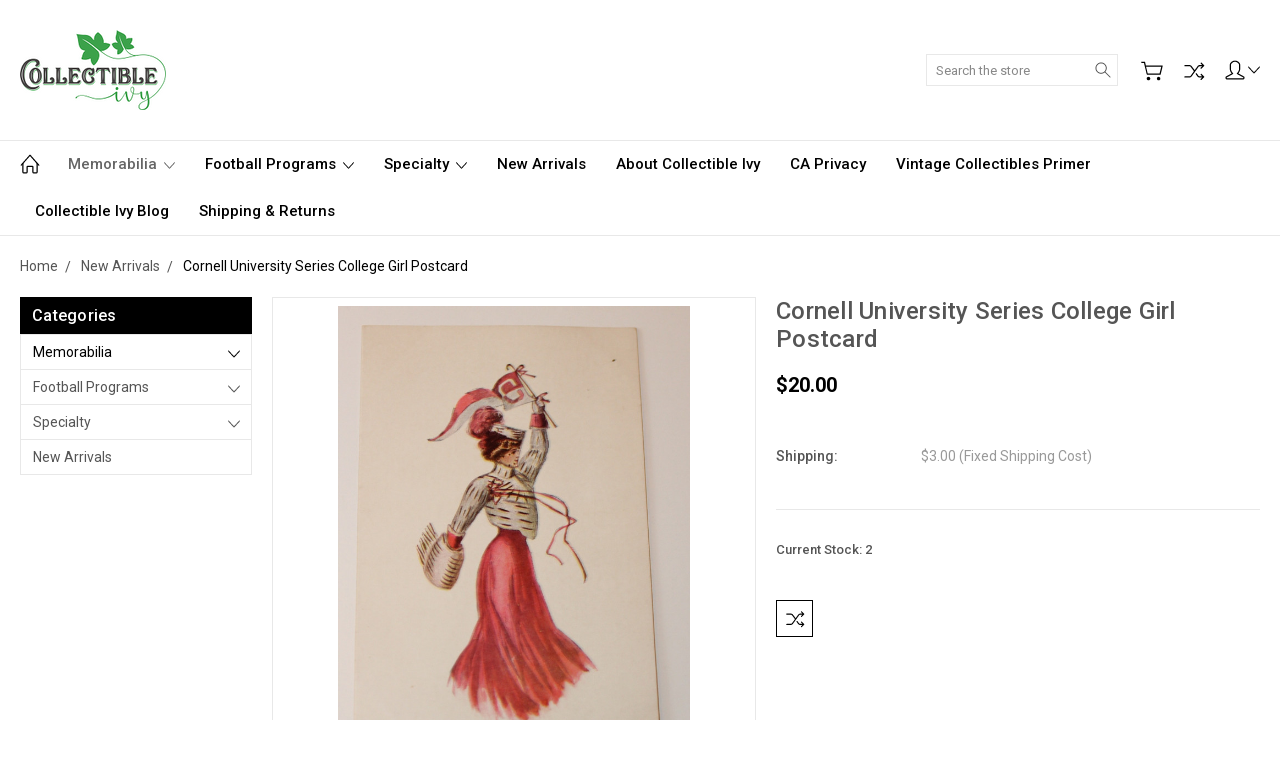

--- FILE ---
content_type: text/html; charset=UTF-8
request_url: https://www.collectableivy.com/cornell-university-series-college-girl-postcard/
body_size: 15197
content:
<!DOCTYPE html>
<html class="no-js" lang="en">
    <head>
        <title>Cornell University Series College Girl Postcard - Collectible Ivy</title>
        <link rel="dns-prefetch preconnect" href="https://cdn11.bigcommerce.com/s-2p4ip" crossorigin><link rel="dns-prefetch preconnect" href="https://fonts.googleapis.com/" crossorigin><link rel="dns-prefetch preconnect" href="https://fonts.gstatic.com/" crossorigin>
        <meta property="product:price:amount" content="20" /><meta property="product:price:currency" content="USD" /><meta property="og:url" content="https://www.collectableivy.com/cornell-university-series-college-girl-postcard/" /><meta property="og:site_name" content="Collectible Ivy" /><meta name="keywords" content="Princeton, Yale, Harvard, Stanford, Columbia, Cornell, Gift, Football, Graduation wedgwood college football programs"><link rel='canonical' href='https://collectableivy.com/cornell-university-series-college-girl-postcard/' /><meta name='platform' content='bigcommerce.stencil' /><meta property="og:type" content="product" />
<meta property="og:title" content="Cornell University Series College Girl Postcard" />
<meta property="og:description" content=" Vintage memorabilia collectibles for Yale, Harvard, Brown, Columbia University, Cornell, Dartmouth, Princeton Army, Navy, Duke Stanford college football programs wedgwood" />
<meta property="og:image" content="https://cdn11.bigcommerce.com/s-2p4ip/products/7737/images/17721/IMG_5844-001__35596.1667402498.386.513.JPG?c=2" />
<meta property="fb:admins" content="100001529317945" />
<meta property="og:availability" content="instock" />
<meta property="pinterest:richpins" content="enabled" />
        
         

        <link href="https://cdn11.bigcommerce.com/s-2p4ip/product_images/default_favicon.ico" rel="shortcut icon">
        <meta name="viewport" content="width=device-width, initial-scale=1, maximum-scale=1">
        
        <script>
            document.documentElement.className = document.documentElement.className.replace('no-js', 'js');
        </script>

        <script>
            window.lazySizesConfig = window.lazySizesConfig || {};
            window.lazySizesConfig.loadMode = 1;
        </script>
        <script async src="https://cdn11.bigcommerce.com/s-2p4ip/stencil/16789aa0-471f-0138-6b99-0242ac110007/e/88e7a2f0-471f-0138-b083-0242ac11000c/dist/theme-bundle.head_async.js"></script>

        <link href="https://fonts.googleapis.com/css?family=Roboto:400,300,500,700,900&display=swap" rel="stylesheet">
        <link data-stencil-stylesheet href="https://cdn11.bigcommerce.com/s-2p4ip/stencil/16789aa0-471f-0138-6b99-0242ac110007/e/88e7a2f0-471f-0138-b083-0242ac11000c/css/theme-62d56120-73cd-0139-6876-566607c51a36.css" rel="stylesheet">

        
<script type="text/javascript" src="https://checkout-sdk.bigcommerce.com/v1/loader.js" defer ></script>
<script type="text/javascript">
var BCData = {"product_attributes":{"sku":null,"upc":null,"mpn":null,"gtin":null,"weight":null,"base":true,"image":null,"price":{"without_tax":{"formatted":"$20.00","value":20,"currency":"USD"},"tax_label":"Tax"},"stock":2,"instock":true,"stock_message":null,"purchasable":false,"purchasing_message":"","call_for_price_message":null}};
</script>
<script src="https://dashboard.mailerlite.com/bigcommerce/script/1220/835802"></script>
<script nonce="">
(function () {
    var xmlHttp = new XMLHttpRequest();

    xmlHttp.open('POST', 'https://bes.gcp.data.bigcommerce.com/nobot');
    xmlHttp.setRequestHeader('Content-Type', 'application/json');
    xmlHttp.send('{"store_id":"708739","timezone_offset":"-5.0","timestamp":"2026-01-23T02:50:17.09108800Z","visit_id":"70d36173-9466-45ec-96d7-8e052c4a950c","channel_id":1}');
})();
</script>

        
        
        
        
        
        
        

    </head>
    <body class="type-product artify-layout--default  container-wide ">

        <svg data-src="https://cdn11.bigcommerce.com/s-2p4ip/stencil/16789aa0-471f-0138-6b99-0242ac110007/e/88e7a2f0-471f-0138-b083-0242ac11000c/img/icon-sprite.svg" class="icons-svg-sprite"></svg>
        <div class="mobile-menu-block">
  <div class="mobile-menu-inner clearfix">
    <div class="mobile-menu-close-btn align-right clearfix">
      <a href="javascript:void(0)">
        <svg><use xlink:href="#icon-Close-01-01"></use></svg>
      </a>
    </div>

        <div class="mobile-menu-item">
          <div class="sidebarBlock">
            <h5 class="sidebarBlock-heading">Categories</h5>
          	<ul class="navList navList-treeview mobile-menu-list">
          		<li class="active-category">
          			<a class="navPages-action has-subMenu needsclick" href="https://www.collectableivy.com/memorabilia/" data-collapsible1="navPages-38">
    Memorabilia <span class="common-angle angle-down"><svg><use xlink:href="#icon-angle-down"></use></svg></span>
</a>
    <ul class="navPage-subMenu-list">
            <li class="navPage-subMenu-item">
                    <a class="navPage-subMenu-action navPages-action needsclick" href="https://www.collectableivy.com/brown-university-memorabilia/">Brown University <span class="common-angle angle-right p-s-b"><svg><use xlink:href="#icon-angle-right"></use></svg></span></a>
            </li>
            <li class="navPage-subMenu-item">
                    <a class="navPage-subMenu-action navPages-action needsclick" href="https://www.collectableivy.com/columbia-university-memorabilia/">Columbia University <span class="common-angle angle-right p-s-b"><svg><use xlink:href="#icon-angle-right"></use></svg></span></a>
            </li>
            <li class="navPage-subMenu-item active-category">
                    <a class="navPage-subMenu-action navPages-action needsclick" href="https://www.collectableivy.com/cornell-university-memorabilia/">Cornell University <span class="common-angle angle-right p-s-b"><svg><use xlink:href="#icon-angle-right"></use></svg></span></a>
            </li>
            <li class="navPage-subMenu-item">
                    <a class="navPage-subMenu-action navPages-action needsclick" href="https://www.collectableivy.com/dartmouth-college-memorabilia/">Dartmouth College <span class="common-angle angle-right p-s-b"><svg><use xlink:href="#icon-angle-right"></use></svg></span></a>
            </li>
            <li class="navPage-subMenu-item">
                    <a class="navPage-subMenu-action navPages-action needsclick" href="https://www.collectableivy.com/duke-university-memorabilia/">Duke University <span class="common-angle angle-right p-s-b"><svg><use xlink:href="#icon-angle-right"></use></svg></span></a>
            </li>
            <li class="navPage-subMenu-item">
                    <a class="navPage-subMenu-action navPages-action needsclick" href="https://www.collectableivy.com/georgetown-university-memorabilia/">Georgetown University <span class="common-angle angle-right p-s-b"><svg><use xlink:href="#icon-angle-right"></use></svg></span></a>
            </li>
            <li class="navPage-subMenu-item">
                    <a class="navPage-subMenu-action navPages-action needsclick" href="https://www.collectableivy.com/harvard-university-memorabilia/">Harvard University <span class="common-angle angle-right p-s-b"><svg><use xlink:href="#icon-angle-right"></use></svg></span></a>
            </li>
            <li class="navPage-subMenu-item">
                    <a class="navPage-subMenu-action navPages-action needsclick" href="https://www.collectableivy.com/mit/">MIT <span class="common-angle angle-right p-s-b"><svg><use xlink:href="#icon-angle-right"></use></svg></span></a>
            </li>
            <li class="navPage-subMenu-item">
                    <a class="navPage-subMenu-action navPages-action needsclick" href="https://www.collectableivy.com/notre-dame-memorabilia/">Notre Dame <span class="common-angle angle-right p-s-b"><svg><use xlink:href="#icon-angle-right"></use></svg></span></a>
            </li>
            <li class="navPage-subMenu-item">
                    <a class="navPage-subMenu-action navPages-action needsclick" href="https://www.collectableivy.com/other-schools/">Other Schools <span class="common-angle angle-right p-s-b"><svg><use xlink:href="#icon-angle-right"></use></svg></span></a>
            </li>
            <li class="navPage-subMenu-item">
                    <a class="navPage-subMenu-action navPages-action needsclick" href="https://www.collectableivy.com/princeton-university-memorabilia/">Princeton University <span class="common-angle angle-right p-s-b"><svg><use xlink:href="#icon-angle-right"></use></svg></span></a>
            </li>
            <li class="navPage-subMenu-item">
                    <a class="navPage-subMenu-action navPages-action needsclick" href="https://www.collectableivy.com/stanford-university-memorabilia/">Stanford University <span class="common-angle angle-right p-s-b"><svg><use xlink:href="#icon-angle-right"></use></svg></span></a>
            </li>
            <li class="navPage-subMenu-item">
                    <a class="navPage-subMenu-action navPages-action needsclick" href="https://www.collectableivy.com/university-of-california-memorabilia/">University of California Berkeley <span class="common-angle angle-right p-s-b"><svg><use xlink:href="#icon-angle-right"></use></svg></span></a>
            </li>
            <li class="navPage-subMenu-item">
                    <a class="navPage-subMenu-action navPages-action needsclick" href="https://www.collectableivy.com/university-of-chicago-memorabilia/">University of Chicago <span class="common-angle angle-right p-s-b"><svg><use xlink:href="#icon-angle-right"></use></svg></span></a>
            </li>
            <li class="navPage-subMenu-item">
                    <a class="navPage-subMenu-action navPages-action needsclick" href="https://www.collectableivy.com/university-of-pennsylvania-memorabilia/">University of Pennsylvania <span class="common-angle angle-right p-s-b"><svg><use xlink:href="#icon-angle-right"></use></svg></span></a>
            </li>
            <li class="navPage-subMenu-item">
                    <a class="navPage-subMenu-action navPages-action needsclick" href="https://www.collectableivy.com/university-of-michigan-memorabilia/">University of Michigan <span class="common-angle angle-right p-s-b"><svg><use xlink:href="#icon-angle-right"></use></svg></span></a>
            </li>
            <li class="navPage-subMenu-item">
                    <a class="navPage-subMenu-action navPages-action needsclick" href="https://www.collectableivy.com/west-point-and-naval-academy/">West Point and Naval Academy <span class="common-angle angle-right p-s-b"><svg><use xlink:href="#icon-angle-right"></use></svg></span></a>
            </li>
            <li class="navPage-subMenu-item">
                    <a class="navPage-subMenu-action navPages-action needsclick" href="https://www.collectableivy.com/yale-university-memorabilia-and-collectibles/">Yale University <span class="common-angle angle-right p-s-b"><svg><use xlink:href="#icon-angle-right"></use></svg></span></a>
            </li>
    </ul>
          		</li>
          		<li class="">
          			<a class="navPages-action has-subMenu needsclick" href="https://www.collectableivy.com/football-programs/" data-collapsible1="navPages-41">
    Football Programs <span class="common-angle angle-down"><svg><use xlink:href="#icon-angle-down"></use></svg></span>
</a>
    <ul class="navPage-subMenu-list">
            <li class="navPage-subMenu-item">
                    <a class="navPage-subMenu-action navPages-action needsclick" href="https://www.collectableivy.com/army-navy/">Army Navy <span class="common-angle angle-right p-s-b"><svg><use xlink:href="#icon-angle-right"></use></svg></span></a>
            </li>
            <li class="navPage-subMenu-item">
                    <a class="navPage-subMenu-action navPages-action needsclick" href="https://www.collectableivy.com/brown/">Brown University <span class="common-angle angle-right p-s-b"><svg><use xlink:href="#icon-angle-right"></use></svg></span></a>
            </li>
            <li class="navPage-subMenu-item">
                    <a class="navPage-subMenu-action navPages-action needsclick" href="https://www.collectableivy.com/columbia/">Columbia University <span class="common-angle angle-right p-s-b"><svg><use xlink:href="#icon-angle-right"></use></svg></span></a>
            </li>
            <li class="navPage-subMenu-item">
                    <a class="navPage-subMenu-action navPages-action needsclick" href="https://www.collectableivy.com/cornell/">Cornell <span class="common-angle angle-right p-s-b"><svg><use xlink:href="#icon-angle-right"></use></svg></span></a>
            </li>
            <li class="navPage-subMenu-item">
                    <a class="navPage-subMenu-action navPages-action needsclick" href="https://www.collectableivy.com/dartmouth/">Dartmouth <span class="common-angle angle-right p-s-b"><svg><use xlink:href="#icon-angle-right"></use></svg></span></a>
            </li>
            <li class="navPage-subMenu-item">
                    <a class="navPage-subMenu-action navPages-action needsclick" href="https://www.collectableivy.com/duke-1/">Duke <span class="common-angle angle-right p-s-b"><svg><use xlink:href="#icon-angle-right"></use></svg></span></a>
            </li>
            <li class="navPage-subMenu-item">
                    <a class="navPage-subMenu-action navPages-action needsclick" href="https://www.collectableivy.com/harvard-1/">Harvard <span class="common-angle angle-right p-s-b"><svg><use xlink:href="#icon-angle-right"></use></svg></span></a>
            </li>
            <li class="navPage-subMenu-item">
                    <a class="navPage-subMenu-action navPages-action needsclick" href="https://www.collectableivy.com/notre-dame/">Notre Dame <span class="common-angle angle-right p-s-b"><svg><use xlink:href="#icon-angle-right"></use></svg></span></a>
            </li>
            <li class="navPage-subMenu-item">
                    <a class="navPage-subMenu-action navPages-action needsclick" href="https://www.collectableivy.com/others/">Other Schools <span class="common-angle angle-right p-s-b"><svg><use xlink:href="#icon-angle-right"></use></svg></span></a>
            </li>
            <li class="navPage-subMenu-item">
                    <a class="navPage-subMenu-action navPages-action needsclick" href="https://www.collectableivy.com/michigan/">University of Michigan <span class="common-angle angle-right p-s-b"><svg><use xlink:href="#icon-angle-right"></use></svg></span></a>
            </li>
            <li class="navPage-subMenu-item">
                    <a class="navPage-subMenu-action navPages-action needsclick" href="https://www.collectableivy.com/penn/">University of Pennsylvania <span class="common-angle angle-right p-s-b"><svg><use xlink:href="#icon-angle-right"></use></svg></span></a>
            </li>
            <li class="navPage-subMenu-item">
                    <a class="navPage-subMenu-action navPages-action needsclick" href="https://www.collectableivy.com/princeton-1/">Princeton <span class="common-angle angle-right p-s-b"><svg><use xlink:href="#icon-angle-right"></use></svg></span></a>
            </li>
            <li class="navPage-subMenu-item">
                    <a class="navPage-subMenu-action navPages-action needsclick" href="https://www.collectableivy.com/stanford-cal/">Stanford Cal <span class="common-angle angle-right p-s-b"><svg><use xlink:href="#icon-angle-right"></use></svg></span></a>
            </li>
            <li class="navPage-subMenu-item">
                    <a class="navPage-subMenu-action navPages-action needsclick" href="https://www.collectableivy.com/yale/">Yale <span class="common-angle angle-right p-s-b"><svg><use xlink:href="#icon-angle-right"></use></svg></span></a>
            </li>
    </ul>
          		</li>
          		<li class="">
          			<a class="navPages-action has-subMenu needsclick" href="https://www.collectableivy.com/specialty/" data-collapsible1="navPages-54">
    Specialty <span class="common-angle angle-down"><svg><use xlink:href="#icon-angle-down"></use></svg></span>
</a>
    <ul class="navPage-subMenu-list">
            <li class="navPage-subMenu-item">
                    <a class="navPage-subMenu-action navPages-action needsclick" href="https://www.collectableivy.com/19th-century-items/">19th Century Items <span class="common-angle angle-right p-s-b"><svg><use xlink:href="#icon-angle-right"></use></svg></span></a>
            </li>
            <li class="navPage-subMenu-item">
                    <a class="navPage-subMenu-action navPages-action needsclick" href="https://www.collectableivy.com/art-deco-items/">Art Deco Items <span class="common-angle angle-right p-s-b"><svg><use xlink:href="#icon-angle-right"></use></svg></span></a>
            </li>
            <li class="navPage-subMenu-item">
                    <a class="navPage-subMenu-action navPages-action needsclick" href="https://www.collectableivy.com/baseball-programs/">Baseball Programs <span class="common-angle angle-right p-s-b"><svg><use xlink:href="#icon-angle-right"></use></svg></span></a>
            </li>
            <li class="navPage-subMenu-item">
                    <a class="navPage-subMenu-action navPages-action needsclick" href="https://www.collectableivy.com/books/">Books <span class="common-angle angle-right p-s-b"><svg><use xlink:href="#icon-angle-right"></use></svg></span></a>
            </li>
            <li class="navPage-subMenu-item">
                    <a class="navPage-subMenu-action navPages-action needsclick" href="https://www.collectableivy.com/new-category-2/">catstudio designs <span class="common-angle angle-right p-s-b"><svg><use xlink:href="#icon-angle-right"></use></svg></span></a>
            </li>
            <li class="navPage-subMenu-item">
                    <a class="navPage-subMenu-action navPages-action needsclick" href="https://www.collectableivy.com/earl-christy-designs/">Earl Christy designs <span class="common-angle angle-right p-s-b"><svg><use xlink:href="#icon-angle-right"></use></svg></span></a>
            </li>
            <li class="navPage-subMenu-item">
                    <a class="navPage-subMenu-action navPages-action needsclick" href="https://www.collectableivy.com/generic-ivy-league/">Generic Ivy League <span class="common-angle angle-right p-s-b"><svg><use xlink:href="#icon-angle-right"></use></svg></span></a>
            </li>
            <li class="navPage-subMenu-item">
                    <a class="navPage-subMenu-action navPages-action needsclick" href="https://www.collectableivy.com/wedgwood-plates/">Wedgwood &amp; Plates <span class="common-angle angle-right p-s-b"><svg><use xlink:href="#icon-angle-right"></use></svg></span></a>
            </li>
            <li class="navPage-subMenu-item">
                    <a class="navPage-subMenu-action navPages-action needsclick" href="https://www.collectableivy.com/wooden-mascots/">Wooden Mascots <span class="common-angle angle-right p-s-b"><svg><use xlink:href="#icon-angle-right"></use></svg></span></a>
            </li>
    </ul>
          		</li>
          		<li class="">
          			<a class="navPages-action needsclick" href="https://www.collectableivy.com/new-arrivals-inventory/">New Arrivals</a>
          		</li>
          	</ul>
           </div>
        </div>


      <div class="mobile-menu-item">
        <div class="sidebarBlock">
          <h5 class="sidebarBlock-heading">Navigate</h5>
          <ul class="navList mobile-menu-list">
                  <li>
                      <a href="https://www.collectableivy.com/about-collectible-ivy/">About Collectible Ivy</a>
                  </li>
                  <li>
                      <a href="https://www.collectableivy.com/ccpa/">CA Privacy</a>
                  </li>
                  <li>
                      <a href="https://store-2p4ip.mybigcommerce.com/content/Vintage%20Collectibles%20Online%20Course.pdf">Vintage collectibles primer</a>
                  </li>
                  <li>
                      <a href="https://www.collectableivy.com/collectible-ivy-blog/">Collectible Ivy Blog</a>
                  </li>
                  <li>
                      <a href="https://www.collectableivy.com/shipping-returns/">Shipping &amp; Returns</a>
                  </li>
              <li>
                  <a href="/sitemap.php">Sitemap</a>
              </li>
          </ul>
        </div>
      </div>

  </div>
</div>
<div class="menu-open-overlay"></div>
<header class="header  header-style1  " sticky="true" role="banner">
    

    
    <div class="header-mid-section">
      <div class="container">
        <div class="custom-row">
          <div class="header-wrp header-position--left">

            <div class="large-4 midlarge-4 smalllarge-4 medium-4 medmedium-4 small-4 columns header-phone ">
              <div class="contactNumber">
              </div>
            </div>

            <div class="large-4 midlarge-4 smalllarge-4 medium-4 medmedium-6 small-6 columns header-logo-wrp">
                  <div class="header-logo header-logo--left">
                      <a href="https://collectableivy.com/">
            <div class="header-logo-image-container">
                <img class="header-logo-image" src="https://cdn11.bigcommerce.com/s-2p4ip/images/stencil/204x80/collectableivy_website_icon_1583418347__34883.original.png" alt="Collectible Ivy" title="Collectible Ivy">
            </div>
</a>
                  </div>
            </div>

            <div class="large-4 midlarge-4 smalllarge-4 medium-4 medmedium-6 small-6 columns header-nav">
              <nav class="navUser">

  <div class="quickSearch-main" id="quickSearch" aria-hidden="true" tabindex="-1" data-prevent-quick-search-close>
      <form class="form" id="searchForm" action="/search.php">
    <fieldset class="form-fieldset">
        <div class="form-field">
            <label class="is-srOnly" for="search_query">Search</label>
            <input class="form-input" data-search-quick name="search_query" id="search_query" data-error-message="Search field cannot be empty." placeholder="Search the store" autocomplete="off">
            <div class="search-icon">
              <input type="submit" class="submitBtn navUser-action--quickSearch hollow searchIcon float-right" value="Search">
              <svg><use xlink:href="#icon-Search-01-01"></use></svg>
            </div>
        </div>
    </fieldset>
</form>
<section class="quickSearchResults" data-bind="html: results"></section>
  </div>

  <div class="MenuRightSection">
    <ul class="navUser-section navUser-section--alt">

          <li class="navUser-item navUser-item--cart">
              <a
                  class="navUser-action"
                  data-cart-preview
                  data-dropdown="cart-preview-dropdown"
                  data-options="align:right"
                  href="/cart.php">
                  <svg><use xlink:href="#icon-Cart-01-01"></use></svg> 
                  <span class="countPill cart-quantity"></span>
              </a>
    
              <div class="dropdown-menu" id="cart-preview-dropdown" data-dropdown-content aria-hidden="true"></div>
          </li>

      

          
          <li class="navUser-item nav-compare">
            <a class="navUser-action navUser-item--compare" href="javascript:void(0)" title="Compare" data-compare-nav><svg><use xlink:href="#icon-compare-icon"></use></svg>
              <span class="countPill countPill--positive countPill--alt"></span>
            </a>
          </li>
        <li class="navUser-item navUser-navigation">
          <ul class="userSummary sf-menu">
            <li class="usermenu">
              <a href="javascript:void(0)"> <svg><use xlink:href="#icon-Account-01-01"></use></svg> <span class="common-angle angle-down"><svg><use xlink:href="#icon-angle-down"></use></svg></span></a>
                  <ul class="nav-subs accountMenu dropdown-menu-arrow">
                    <li class="navUser-item navUser-item--account">
                            <a class="navUser-action" href="/login.php">Sign in</a>
                                <span class="navUser-or">or</span>
                                <a class="navUser-action" href="/login.php?action=create_account">Register</a>
                    </li>
  
                    
                  </ul>
            </li>
          </ul>
        </li>


    </ul>
  </div>


</nav>
            </div>

          </div>
        </div>
      </div>
      <div class="MobileSearchSection">
        <div class="container">
          <div class="MobileSearchInn clearfix">
            <div class="mobileMenu-btn">
              <a href="javascript:void(0);" class="mobile-menu-btn align-center">
                  <span><svg><use xlink:href="#icon-ResponsiveMenu"></use></svg></span>
              </a>
            </div>
            <div class="MobileSearch">

            </div>
          </div>
        </div>
      </div>
    </div>

    <div class="navPages-container" id="menu" data-menu>
        <nav class="navPages">
  <div class="container">
    <ul class="navPages-list sf-menu">
      <li class="navPages-item nav-home-link">
        <a href="https://collectableivy.com/" class="navPages-action"><svg><use xlink:href="#icon-Home-01-01"></use></svg></a>
      </li>



            <li class="navPages-item active-category">
                <a class="navPages-action has-subMenu needsclick" href="https://www.collectableivy.com/memorabilia/" data-collapsible1="navPages-38">
    Memorabilia <span class="common-angle angle-down"><svg><use xlink:href="#icon-angle-down"></use></svg></span>
</a>
    <ul class="navPage-subMenu-list">
            <li class="navPage-subMenu-item">
                    <a class="navPage-subMenu-action navPages-action needsclick" href="https://www.collectableivy.com/brown-university-memorabilia/">Brown University <span class="common-angle angle-right p-s-b"><svg><use xlink:href="#icon-angle-right"></use></svg></span></a>
            </li>
            <li class="navPage-subMenu-item">
                    <a class="navPage-subMenu-action navPages-action needsclick" href="https://www.collectableivy.com/columbia-university-memorabilia/">Columbia University <span class="common-angle angle-right p-s-b"><svg><use xlink:href="#icon-angle-right"></use></svg></span></a>
            </li>
            <li class="navPage-subMenu-item active-category">
                    <a class="navPage-subMenu-action navPages-action needsclick" href="https://www.collectableivy.com/cornell-university-memorabilia/">Cornell University <span class="common-angle angle-right p-s-b"><svg><use xlink:href="#icon-angle-right"></use></svg></span></a>
            </li>
            <li class="navPage-subMenu-item">
                    <a class="navPage-subMenu-action navPages-action needsclick" href="https://www.collectableivy.com/dartmouth-college-memorabilia/">Dartmouth College <span class="common-angle angle-right p-s-b"><svg><use xlink:href="#icon-angle-right"></use></svg></span></a>
            </li>
            <li class="navPage-subMenu-item">
                    <a class="navPage-subMenu-action navPages-action needsclick" href="https://www.collectableivy.com/duke-university-memorabilia/">Duke University <span class="common-angle angle-right p-s-b"><svg><use xlink:href="#icon-angle-right"></use></svg></span></a>
            </li>
            <li class="navPage-subMenu-item">
                    <a class="navPage-subMenu-action navPages-action needsclick" href="https://www.collectableivy.com/georgetown-university-memorabilia/">Georgetown University <span class="common-angle angle-right p-s-b"><svg><use xlink:href="#icon-angle-right"></use></svg></span></a>
            </li>
            <li class="navPage-subMenu-item">
                    <a class="navPage-subMenu-action navPages-action needsclick" href="https://www.collectableivy.com/harvard-university-memorabilia/">Harvard University <span class="common-angle angle-right p-s-b"><svg><use xlink:href="#icon-angle-right"></use></svg></span></a>
            </li>
            <li class="navPage-subMenu-item">
                    <a class="navPage-subMenu-action navPages-action needsclick" href="https://www.collectableivy.com/mit/">MIT <span class="common-angle angle-right p-s-b"><svg><use xlink:href="#icon-angle-right"></use></svg></span></a>
            </li>
            <li class="navPage-subMenu-item">
                    <a class="navPage-subMenu-action navPages-action needsclick" href="https://www.collectableivy.com/notre-dame-memorabilia/">Notre Dame <span class="common-angle angle-right p-s-b"><svg><use xlink:href="#icon-angle-right"></use></svg></span></a>
            </li>
            <li class="navPage-subMenu-item">
                    <a class="navPage-subMenu-action navPages-action needsclick" href="https://www.collectableivy.com/other-schools/">Other Schools <span class="common-angle angle-right p-s-b"><svg><use xlink:href="#icon-angle-right"></use></svg></span></a>
            </li>
            <li class="navPage-subMenu-item">
                    <a class="navPage-subMenu-action navPages-action needsclick" href="https://www.collectableivy.com/princeton-university-memorabilia/">Princeton University <span class="common-angle angle-right p-s-b"><svg><use xlink:href="#icon-angle-right"></use></svg></span></a>
            </li>
            <li class="navPage-subMenu-item">
                    <a class="navPage-subMenu-action navPages-action needsclick" href="https://www.collectableivy.com/stanford-university-memorabilia/">Stanford University <span class="common-angle angle-right p-s-b"><svg><use xlink:href="#icon-angle-right"></use></svg></span></a>
            </li>
            <li class="navPage-subMenu-item">
                    <a class="navPage-subMenu-action navPages-action needsclick" href="https://www.collectableivy.com/university-of-california-memorabilia/">University of California Berkeley <span class="common-angle angle-right p-s-b"><svg><use xlink:href="#icon-angle-right"></use></svg></span></a>
            </li>
            <li class="navPage-subMenu-item">
                    <a class="navPage-subMenu-action navPages-action needsclick" href="https://www.collectableivy.com/university-of-chicago-memorabilia/">University of Chicago <span class="common-angle angle-right p-s-b"><svg><use xlink:href="#icon-angle-right"></use></svg></span></a>
            </li>
            <li class="navPage-subMenu-item">
                    <a class="navPage-subMenu-action navPages-action needsclick" href="https://www.collectableivy.com/university-of-pennsylvania-memorabilia/">University of Pennsylvania <span class="common-angle angle-right p-s-b"><svg><use xlink:href="#icon-angle-right"></use></svg></span></a>
            </li>
            <li class="navPage-subMenu-item">
                    <a class="navPage-subMenu-action navPages-action needsclick" href="https://www.collectableivy.com/university-of-michigan-memorabilia/">University of Michigan <span class="common-angle angle-right p-s-b"><svg><use xlink:href="#icon-angle-right"></use></svg></span></a>
            </li>
            <li class="navPage-subMenu-item">
                    <a class="navPage-subMenu-action navPages-action needsclick" href="https://www.collectableivy.com/west-point-and-naval-academy/">West Point and Naval Academy <span class="common-angle angle-right p-s-b"><svg><use xlink:href="#icon-angle-right"></use></svg></span></a>
            </li>
            <li class="navPage-subMenu-item">
                    <a class="navPage-subMenu-action navPages-action needsclick" href="https://www.collectableivy.com/yale-university-memorabilia-and-collectibles/">Yale University <span class="common-angle angle-right p-s-b"><svg><use xlink:href="#icon-angle-right"></use></svg></span></a>
            </li>
    </ul>
            </li>
            <li class="navPages-item">
                <a class="navPages-action has-subMenu needsclick" href="https://www.collectableivy.com/football-programs/" data-collapsible1="navPages-41">
    Football Programs <span class="common-angle angle-down"><svg><use xlink:href="#icon-angle-down"></use></svg></span>
</a>
    <ul class="navPage-subMenu-list">
            <li class="navPage-subMenu-item">
                    <a class="navPage-subMenu-action navPages-action needsclick" href="https://www.collectableivy.com/army-navy/">Army Navy <span class="common-angle angle-right p-s-b"><svg><use xlink:href="#icon-angle-right"></use></svg></span></a>
            </li>
            <li class="navPage-subMenu-item">
                    <a class="navPage-subMenu-action navPages-action needsclick" href="https://www.collectableivy.com/brown/">Brown University <span class="common-angle angle-right p-s-b"><svg><use xlink:href="#icon-angle-right"></use></svg></span></a>
            </li>
            <li class="navPage-subMenu-item">
                    <a class="navPage-subMenu-action navPages-action needsclick" href="https://www.collectableivy.com/columbia/">Columbia University <span class="common-angle angle-right p-s-b"><svg><use xlink:href="#icon-angle-right"></use></svg></span></a>
            </li>
            <li class="navPage-subMenu-item">
                    <a class="navPage-subMenu-action navPages-action needsclick" href="https://www.collectableivy.com/cornell/">Cornell <span class="common-angle angle-right p-s-b"><svg><use xlink:href="#icon-angle-right"></use></svg></span></a>
            </li>
            <li class="navPage-subMenu-item">
                    <a class="navPage-subMenu-action navPages-action needsclick" href="https://www.collectableivy.com/dartmouth/">Dartmouth <span class="common-angle angle-right p-s-b"><svg><use xlink:href="#icon-angle-right"></use></svg></span></a>
            </li>
            <li class="navPage-subMenu-item">
                    <a class="navPage-subMenu-action navPages-action needsclick" href="https://www.collectableivy.com/duke-1/">Duke <span class="common-angle angle-right p-s-b"><svg><use xlink:href="#icon-angle-right"></use></svg></span></a>
            </li>
            <li class="navPage-subMenu-item">
                    <a class="navPage-subMenu-action navPages-action needsclick" href="https://www.collectableivy.com/harvard-1/">Harvard <span class="common-angle angle-right p-s-b"><svg><use xlink:href="#icon-angle-right"></use></svg></span></a>
            </li>
            <li class="navPage-subMenu-item">
                    <a class="navPage-subMenu-action navPages-action needsclick" href="https://www.collectableivy.com/notre-dame/">Notre Dame <span class="common-angle angle-right p-s-b"><svg><use xlink:href="#icon-angle-right"></use></svg></span></a>
            </li>
            <li class="navPage-subMenu-item">
                    <a class="navPage-subMenu-action navPages-action needsclick" href="https://www.collectableivy.com/others/">Other Schools <span class="common-angle angle-right p-s-b"><svg><use xlink:href="#icon-angle-right"></use></svg></span></a>
            </li>
            <li class="navPage-subMenu-item">
                    <a class="navPage-subMenu-action navPages-action needsclick" href="https://www.collectableivy.com/michigan/">University of Michigan <span class="common-angle angle-right p-s-b"><svg><use xlink:href="#icon-angle-right"></use></svg></span></a>
            </li>
            <li class="navPage-subMenu-item">
                    <a class="navPage-subMenu-action navPages-action needsclick" href="https://www.collectableivy.com/penn/">University of Pennsylvania <span class="common-angle angle-right p-s-b"><svg><use xlink:href="#icon-angle-right"></use></svg></span></a>
            </li>
            <li class="navPage-subMenu-item">
                    <a class="navPage-subMenu-action navPages-action needsclick" href="https://www.collectableivy.com/princeton-1/">Princeton <span class="common-angle angle-right p-s-b"><svg><use xlink:href="#icon-angle-right"></use></svg></span></a>
            </li>
            <li class="navPage-subMenu-item">
                    <a class="navPage-subMenu-action navPages-action needsclick" href="https://www.collectableivy.com/stanford-cal/">Stanford Cal <span class="common-angle angle-right p-s-b"><svg><use xlink:href="#icon-angle-right"></use></svg></span></a>
            </li>
            <li class="navPage-subMenu-item">
                    <a class="navPage-subMenu-action navPages-action needsclick" href="https://www.collectableivy.com/yale/">Yale <span class="common-angle angle-right p-s-b"><svg><use xlink:href="#icon-angle-right"></use></svg></span></a>
            </li>
    </ul>
            </li>
            <li class="navPages-item">
                <a class="navPages-action has-subMenu needsclick" href="https://www.collectableivy.com/specialty/" data-collapsible1="navPages-54">
    Specialty <span class="common-angle angle-down"><svg><use xlink:href="#icon-angle-down"></use></svg></span>
</a>
    <ul class="navPage-subMenu-list">
            <li class="navPage-subMenu-item">
                    <a class="navPage-subMenu-action navPages-action needsclick" href="https://www.collectableivy.com/19th-century-items/">19th Century Items <span class="common-angle angle-right p-s-b"><svg><use xlink:href="#icon-angle-right"></use></svg></span></a>
            </li>
            <li class="navPage-subMenu-item">
                    <a class="navPage-subMenu-action navPages-action needsclick" href="https://www.collectableivy.com/art-deco-items/">Art Deco Items <span class="common-angle angle-right p-s-b"><svg><use xlink:href="#icon-angle-right"></use></svg></span></a>
            </li>
            <li class="navPage-subMenu-item">
                    <a class="navPage-subMenu-action navPages-action needsclick" href="https://www.collectableivy.com/baseball-programs/">Baseball Programs <span class="common-angle angle-right p-s-b"><svg><use xlink:href="#icon-angle-right"></use></svg></span></a>
            </li>
            <li class="navPage-subMenu-item">
                    <a class="navPage-subMenu-action navPages-action needsclick" href="https://www.collectableivy.com/books/">Books <span class="common-angle angle-right p-s-b"><svg><use xlink:href="#icon-angle-right"></use></svg></span></a>
            </li>
            <li class="navPage-subMenu-item">
                    <a class="navPage-subMenu-action navPages-action needsclick" href="https://www.collectableivy.com/new-category-2/">catstudio designs <span class="common-angle angle-right p-s-b"><svg><use xlink:href="#icon-angle-right"></use></svg></span></a>
            </li>
            <li class="navPage-subMenu-item">
                    <a class="navPage-subMenu-action navPages-action needsclick" href="https://www.collectableivy.com/earl-christy-designs/">Earl Christy designs <span class="common-angle angle-right p-s-b"><svg><use xlink:href="#icon-angle-right"></use></svg></span></a>
            </li>
            <li class="navPage-subMenu-item">
                    <a class="navPage-subMenu-action navPages-action needsclick" href="https://www.collectableivy.com/generic-ivy-league/">Generic Ivy League <span class="common-angle angle-right p-s-b"><svg><use xlink:href="#icon-angle-right"></use></svg></span></a>
            </li>
            <li class="navPage-subMenu-item">
                    <a class="navPage-subMenu-action navPages-action needsclick" href="https://www.collectableivy.com/wedgwood-plates/">Wedgwood &amp; Plates <span class="common-angle angle-right p-s-b"><svg><use xlink:href="#icon-angle-right"></use></svg></span></a>
            </li>
            <li class="navPage-subMenu-item">
                    <a class="navPage-subMenu-action navPages-action needsclick" href="https://www.collectableivy.com/wooden-mascots/">Wooden Mascots <span class="common-angle angle-right p-s-b"><svg><use xlink:href="#icon-angle-right"></use></svg></span></a>
            </li>
    </ul>
            </li>
            <li class="navPages-item">
                <a class="navPages-action needsclick" href="https://www.collectableivy.com/new-arrivals-inventory/">New Arrivals</a>
            </li>
            <li class="navPages-item navPages-item-page">
                <a class="navPages-action needsclick" href="https://www.collectableivy.com/about-collectible-ivy/">About Collectible Ivy</a>

            </li>
            <li class="navPages-item navPages-item-page">
                <a class="navPages-action needsclick" href="https://www.collectableivy.com/ccpa/">CA Privacy</a>

            </li>
            <li class="navPages-item navPages-item-page">
                <a class="navPages-action needsclick" href="https://store-2p4ip.mybigcommerce.com/content/Vintage%20Collectibles%20Online%20Course.pdf">Vintage collectibles primer</a>

            </li>
            <li class="navPages-item navPages-item-page">
                <a class="navPages-action needsclick" href="https://www.collectableivy.com/collectible-ivy-blog/">Collectible Ivy Blog</a>

            </li>
            <li class="navPages-item navPages-item-page">
                <a class="navPages-action needsclick" href="https://www.collectableivy.com/shipping-returns/">Shipping &amp; Returns</a>

            </li>

    </ul>
  </div>
</nav>
    </div>
</header>
<div data-content-region="header_bottom"></div>
        <div class="body " data-currency-code="USD">
     
    <div class="container">
            <ul class="breadcrumbs" itemscope itemtype="http://schema.org/BreadcrumbList">
            <li class="breadcrumb " itemprop="itemListElement" itemscope itemtype="http://schema.org/ListItem">
                    <a href="https://collectableivy.com/" class="breadcrumb-label" itemprop="item"><span itemprop="name">Home</span></a>
                <meta itemprop="position" content="1" />
            </li>
            <li class="breadcrumb " itemprop="itemListElement" itemscope itemtype="http://schema.org/ListItem">
                    <a href="https://collectableivy.com/new-arrivals-inventory/" class="breadcrumb-label" itemprop="item"><span itemprop="name">New Arrivals</span></a>
                <meta itemprop="position" content="2" />
            </li>
            <li class="breadcrumb is-active" itemprop="itemListElement" itemscope itemtype="http://schema.org/ListItem">
                    <meta itemprop="item" content="https://collectableivy.com/cornell-university-series-college-girl-postcard/">
                    <span class="breadcrumb-label" itemprop="name">Cornell University Series College Girl Postcard</span>
                <meta itemprop="position" content="3" />
            </li>
</ul>


    <div itemscope itemtype="http://schema.org/Product">


            <div class="page product-three-col">
  
                <aside class="page-sidebar">
                        <div class="sidebarBlock side-bar-toggle-title">
<h5 class="sidebarBlock-heading">Categories <span class="common-angle"><svg><use xlink:href="#icon-angle-down"></use></svg></span></h5>
	<ul class="navList navList-treeview">
		<li class="active-category">
			<a class="navPages-action has-subMenu needsclick" href="https://www.collectableivy.com/memorabilia/" data-collapsible1="navPages-38">
    Memorabilia <span class="common-angle angle-down"><svg><use xlink:href="#icon-angle-down"></use></svg></span>
</a>
    <ul class="navPage-subMenu-list">
            <li class="navPage-subMenu-item">
                    <a class="navPage-subMenu-action navPages-action needsclick" href="https://www.collectableivy.com/brown-university-memorabilia/">Brown University <span class="common-angle angle-right p-s-b"><svg><use xlink:href="#icon-angle-right"></use></svg></span></a>
            </li>
            <li class="navPage-subMenu-item">
                    <a class="navPage-subMenu-action navPages-action needsclick" href="https://www.collectableivy.com/columbia-university-memorabilia/">Columbia University <span class="common-angle angle-right p-s-b"><svg><use xlink:href="#icon-angle-right"></use></svg></span></a>
            </li>
            <li class="navPage-subMenu-item active-category">
                    <a class="navPage-subMenu-action navPages-action needsclick" href="https://www.collectableivy.com/cornell-university-memorabilia/">Cornell University <span class="common-angle angle-right p-s-b"><svg><use xlink:href="#icon-angle-right"></use></svg></span></a>
            </li>
            <li class="navPage-subMenu-item">
                    <a class="navPage-subMenu-action navPages-action needsclick" href="https://www.collectableivy.com/dartmouth-college-memorabilia/">Dartmouth College <span class="common-angle angle-right p-s-b"><svg><use xlink:href="#icon-angle-right"></use></svg></span></a>
            </li>
            <li class="navPage-subMenu-item">
                    <a class="navPage-subMenu-action navPages-action needsclick" href="https://www.collectableivy.com/duke-university-memorabilia/">Duke University <span class="common-angle angle-right p-s-b"><svg><use xlink:href="#icon-angle-right"></use></svg></span></a>
            </li>
            <li class="navPage-subMenu-item">
                    <a class="navPage-subMenu-action navPages-action needsclick" href="https://www.collectableivy.com/georgetown-university-memorabilia/">Georgetown University <span class="common-angle angle-right p-s-b"><svg><use xlink:href="#icon-angle-right"></use></svg></span></a>
            </li>
            <li class="navPage-subMenu-item">
                    <a class="navPage-subMenu-action navPages-action needsclick" href="https://www.collectableivy.com/harvard-university-memorabilia/">Harvard University <span class="common-angle angle-right p-s-b"><svg><use xlink:href="#icon-angle-right"></use></svg></span></a>
            </li>
            <li class="navPage-subMenu-item">
                    <a class="navPage-subMenu-action navPages-action needsclick" href="https://www.collectableivy.com/mit/">MIT <span class="common-angle angle-right p-s-b"><svg><use xlink:href="#icon-angle-right"></use></svg></span></a>
            </li>
            <li class="navPage-subMenu-item">
                    <a class="navPage-subMenu-action navPages-action needsclick" href="https://www.collectableivy.com/notre-dame-memorabilia/">Notre Dame <span class="common-angle angle-right p-s-b"><svg><use xlink:href="#icon-angle-right"></use></svg></span></a>
            </li>
            <li class="navPage-subMenu-item">
                    <a class="navPage-subMenu-action navPages-action needsclick" href="https://www.collectableivy.com/other-schools/">Other Schools <span class="common-angle angle-right p-s-b"><svg><use xlink:href="#icon-angle-right"></use></svg></span></a>
            </li>
            <li class="navPage-subMenu-item">
                    <a class="navPage-subMenu-action navPages-action needsclick" href="https://www.collectableivy.com/princeton-university-memorabilia/">Princeton University <span class="common-angle angle-right p-s-b"><svg><use xlink:href="#icon-angle-right"></use></svg></span></a>
            </li>
            <li class="navPage-subMenu-item">
                    <a class="navPage-subMenu-action navPages-action needsclick" href="https://www.collectableivy.com/stanford-university-memorabilia/">Stanford University <span class="common-angle angle-right p-s-b"><svg><use xlink:href="#icon-angle-right"></use></svg></span></a>
            </li>
            <li class="navPage-subMenu-item">
                    <a class="navPage-subMenu-action navPages-action needsclick" href="https://www.collectableivy.com/university-of-california-memorabilia/">University of California Berkeley <span class="common-angle angle-right p-s-b"><svg><use xlink:href="#icon-angle-right"></use></svg></span></a>
            </li>
            <li class="navPage-subMenu-item">
                    <a class="navPage-subMenu-action navPages-action needsclick" href="https://www.collectableivy.com/university-of-chicago-memorabilia/">University of Chicago <span class="common-angle angle-right p-s-b"><svg><use xlink:href="#icon-angle-right"></use></svg></span></a>
            </li>
            <li class="navPage-subMenu-item">
                    <a class="navPage-subMenu-action navPages-action needsclick" href="https://www.collectableivy.com/university-of-pennsylvania-memorabilia/">University of Pennsylvania <span class="common-angle angle-right p-s-b"><svg><use xlink:href="#icon-angle-right"></use></svg></span></a>
            </li>
            <li class="navPage-subMenu-item">
                    <a class="navPage-subMenu-action navPages-action needsclick" href="https://www.collectableivy.com/university-of-michigan-memorabilia/">University of Michigan <span class="common-angle angle-right p-s-b"><svg><use xlink:href="#icon-angle-right"></use></svg></span></a>
            </li>
            <li class="navPage-subMenu-item">
                    <a class="navPage-subMenu-action navPages-action needsclick" href="https://www.collectableivy.com/west-point-and-naval-academy/">West Point and Naval Academy <span class="common-angle angle-right p-s-b"><svg><use xlink:href="#icon-angle-right"></use></svg></span></a>
            </li>
            <li class="navPage-subMenu-item">
                    <a class="navPage-subMenu-action navPages-action needsclick" href="https://www.collectableivy.com/yale-university-memorabilia-and-collectibles/">Yale University <span class="common-angle angle-right p-s-b"><svg><use xlink:href="#icon-angle-right"></use></svg></span></a>
            </li>
    </ul>
		</li>
		<li class="">
			<a class="navPages-action has-subMenu needsclick" href="https://www.collectableivy.com/football-programs/" data-collapsible1="navPages-41">
    Football Programs <span class="common-angle angle-down"><svg><use xlink:href="#icon-angle-down"></use></svg></span>
</a>
    <ul class="navPage-subMenu-list">
            <li class="navPage-subMenu-item">
                    <a class="navPage-subMenu-action navPages-action needsclick" href="https://www.collectableivy.com/army-navy/">Army Navy <span class="common-angle angle-right p-s-b"><svg><use xlink:href="#icon-angle-right"></use></svg></span></a>
            </li>
            <li class="navPage-subMenu-item">
                    <a class="navPage-subMenu-action navPages-action needsclick" href="https://www.collectableivy.com/brown/">Brown University <span class="common-angle angle-right p-s-b"><svg><use xlink:href="#icon-angle-right"></use></svg></span></a>
            </li>
            <li class="navPage-subMenu-item">
                    <a class="navPage-subMenu-action navPages-action needsclick" href="https://www.collectableivy.com/columbia/">Columbia University <span class="common-angle angle-right p-s-b"><svg><use xlink:href="#icon-angle-right"></use></svg></span></a>
            </li>
            <li class="navPage-subMenu-item">
                    <a class="navPage-subMenu-action navPages-action needsclick" href="https://www.collectableivy.com/cornell/">Cornell <span class="common-angle angle-right p-s-b"><svg><use xlink:href="#icon-angle-right"></use></svg></span></a>
            </li>
            <li class="navPage-subMenu-item">
                    <a class="navPage-subMenu-action navPages-action needsclick" href="https://www.collectableivy.com/dartmouth/">Dartmouth <span class="common-angle angle-right p-s-b"><svg><use xlink:href="#icon-angle-right"></use></svg></span></a>
            </li>
            <li class="navPage-subMenu-item">
                    <a class="navPage-subMenu-action navPages-action needsclick" href="https://www.collectableivy.com/duke-1/">Duke <span class="common-angle angle-right p-s-b"><svg><use xlink:href="#icon-angle-right"></use></svg></span></a>
            </li>
            <li class="navPage-subMenu-item">
                    <a class="navPage-subMenu-action navPages-action needsclick" href="https://www.collectableivy.com/harvard-1/">Harvard <span class="common-angle angle-right p-s-b"><svg><use xlink:href="#icon-angle-right"></use></svg></span></a>
            </li>
            <li class="navPage-subMenu-item">
                    <a class="navPage-subMenu-action navPages-action needsclick" href="https://www.collectableivy.com/notre-dame/">Notre Dame <span class="common-angle angle-right p-s-b"><svg><use xlink:href="#icon-angle-right"></use></svg></span></a>
            </li>
            <li class="navPage-subMenu-item">
                    <a class="navPage-subMenu-action navPages-action needsclick" href="https://www.collectableivy.com/others/">Other Schools <span class="common-angle angle-right p-s-b"><svg><use xlink:href="#icon-angle-right"></use></svg></span></a>
            </li>
            <li class="navPage-subMenu-item">
                    <a class="navPage-subMenu-action navPages-action needsclick" href="https://www.collectableivy.com/michigan/">University of Michigan <span class="common-angle angle-right p-s-b"><svg><use xlink:href="#icon-angle-right"></use></svg></span></a>
            </li>
            <li class="navPage-subMenu-item">
                    <a class="navPage-subMenu-action navPages-action needsclick" href="https://www.collectableivy.com/penn/">University of Pennsylvania <span class="common-angle angle-right p-s-b"><svg><use xlink:href="#icon-angle-right"></use></svg></span></a>
            </li>
            <li class="navPage-subMenu-item">
                    <a class="navPage-subMenu-action navPages-action needsclick" href="https://www.collectableivy.com/princeton-1/">Princeton <span class="common-angle angle-right p-s-b"><svg><use xlink:href="#icon-angle-right"></use></svg></span></a>
            </li>
            <li class="navPage-subMenu-item">
                    <a class="navPage-subMenu-action navPages-action needsclick" href="https://www.collectableivy.com/stanford-cal/">Stanford Cal <span class="common-angle angle-right p-s-b"><svg><use xlink:href="#icon-angle-right"></use></svg></span></a>
            </li>
            <li class="navPage-subMenu-item">
                    <a class="navPage-subMenu-action navPages-action needsclick" href="https://www.collectableivy.com/yale/">Yale <span class="common-angle angle-right p-s-b"><svg><use xlink:href="#icon-angle-right"></use></svg></span></a>
            </li>
    </ul>
		</li>
		<li class="">
			<a class="navPages-action has-subMenu needsclick" href="https://www.collectableivy.com/specialty/" data-collapsible1="navPages-54">
    Specialty <span class="common-angle angle-down"><svg><use xlink:href="#icon-angle-down"></use></svg></span>
</a>
    <ul class="navPage-subMenu-list">
            <li class="navPage-subMenu-item">
                    <a class="navPage-subMenu-action navPages-action needsclick" href="https://www.collectableivy.com/19th-century-items/">19th Century Items <span class="common-angle angle-right p-s-b"><svg><use xlink:href="#icon-angle-right"></use></svg></span></a>
            </li>
            <li class="navPage-subMenu-item">
                    <a class="navPage-subMenu-action navPages-action needsclick" href="https://www.collectableivy.com/art-deco-items/">Art Deco Items <span class="common-angle angle-right p-s-b"><svg><use xlink:href="#icon-angle-right"></use></svg></span></a>
            </li>
            <li class="navPage-subMenu-item">
                    <a class="navPage-subMenu-action navPages-action needsclick" href="https://www.collectableivy.com/baseball-programs/">Baseball Programs <span class="common-angle angle-right p-s-b"><svg><use xlink:href="#icon-angle-right"></use></svg></span></a>
            </li>
            <li class="navPage-subMenu-item">
                    <a class="navPage-subMenu-action navPages-action needsclick" href="https://www.collectableivy.com/books/">Books <span class="common-angle angle-right p-s-b"><svg><use xlink:href="#icon-angle-right"></use></svg></span></a>
            </li>
            <li class="navPage-subMenu-item">
                    <a class="navPage-subMenu-action navPages-action needsclick" href="https://www.collectableivy.com/new-category-2/">catstudio designs <span class="common-angle angle-right p-s-b"><svg><use xlink:href="#icon-angle-right"></use></svg></span></a>
            </li>
            <li class="navPage-subMenu-item">
                    <a class="navPage-subMenu-action navPages-action needsclick" href="https://www.collectableivy.com/earl-christy-designs/">Earl Christy designs <span class="common-angle angle-right p-s-b"><svg><use xlink:href="#icon-angle-right"></use></svg></span></a>
            </li>
            <li class="navPage-subMenu-item">
                    <a class="navPage-subMenu-action navPages-action needsclick" href="https://www.collectableivy.com/generic-ivy-league/">Generic Ivy League <span class="common-angle angle-right p-s-b"><svg><use xlink:href="#icon-angle-right"></use></svg></span></a>
            </li>
            <li class="navPage-subMenu-item">
                    <a class="navPage-subMenu-action navPages-action needsclick" href="https://www.collectableivy.com/wedgwood-plates/">Wedgwood &amp; Plates <span class="common-angle angle-right p-s-b"><svg><use xlink:href="#icon-angle-right"></use></svg></span></a>
            </li>
            <li class="navPage-subMenu-item">
                    <a class="navPage-subMenu-action navPages-action needsclick" href="https://www.collectableivy.com/wooden-mascots/">Wooden Mascots <span class="common-angle angle-right p-s-b"><svg><use xlink:href="#icon-angle-right"></use></svg></span></a>
            </li>
    </ul>
		</li>
		<li class="">
			<a class="navPages-action needsclick" href="https://www.collectableivy.com/new-arrivals-inventory/">New Arrivals</a>
		</li>
	</ul>
</div>

                </aside>
        
                <div class="page-content">
                    <div class="productView" >
  <div class="four-col">
  </div>


    <section class="productView-details">
        <div class="productView-product">
            <h1 class="productView-title" itemprop="name">Cornell University Series College Girl Postcard</h1>


            <div class="productView-rating">
            </div>

            <div class="product-price-section">
                        <div class="price-section price-section--withoutTax rrp-price--withoutTax " style="display: none;">
        
        <span data-product-rrp-price-without-tax class="price price--rrp">
                MSRP: 
        </span>
        </div>
        <div class="price-section price-section--withoutTax non-sale-price--withoutTax " style="display: none;">
            
            <span data-product-non-sale-price-without-tax class="price price--non-sale">
                    Was: 
            </span>
        </div>
        <div class="price-section price-section--withoutTax" itemprop="offers" itemscope itemtype="http://schema.org/Offer">
            <span class="price-label" >
                
            </span>
            <span class="price-now-label" style="display: none;">
                Now:
            </span>
            <span data-product-price-without-tax class="price"> $20.00</span>
                <meta itemprop="availability" itemtype="http://schema.org/ItemAvailability"
                    content="http://schema.org/OutOfStock">
                <meta itemprop="itemCondition" itemtype="http://schema.org/OfferItemCondition" content="http://schema.org/Condition">
                <meta itemprop="priceCurrency" content="USD">
                <meta itemprop="url" content="https://www.collectableivy.com/cornell-university-series-college-girl-postcard/">
                <div itemprop="priceSpecification" itemscope itemtype="http://schema.org/PriceSpecification">
                    <meta itemprop="price" content="20">
                    <meta itemprop="priceCurrency" content="USD">
                    <meta itemprop="valueAddedTaxIncluded" content="false">
                </div>
        </div>
            </div>


            <div data-content-region="product_below_price"><div data-layout-id="e1b5f9ec-2545-427c-9157-b45a639a9cce">       <div data-widget-id="4bf9457a-7931-43cf-b215-d592ab25e116" data-placement-id="c3e389af-43aa-4a89-ab67-2d9f10da934d" data-placement-status="ACTIVE"><style media="screen">
  #banner-region- {
    display: block;
    width: 100%;
    max-width: 545px;
  }
</style>

<div id="banner-region-">
  <div data-pp-style-logo-position="left" data-pp-style-logo-type="inline" data-pp-style-text-color="black" data-pp-style-text-size="12" id="paypal-bt-proddetails-messaging-banner">
  </div>
  <script defer="" nonce="">
    (function () {
      // Price container with data-product-price-with-tax has bigger priority for product amount calculations
      const priceContainer = document.querySelector('[data-product-price-with-tax]')?.innerText
              ? document.querySelector('[data-product-price-with-tax]')
              : document.querySelector('[data-product-price-without-tax]');

      if (priceContainer) {
        renderMessageIfPossible();

        const config = {
          childList: true,    // Observe direct child elements
          subtree: true,      // Observe all descendants
          attributes: false,  // Do not observe attribute changes
        };

        const observer = new MutationObserver((mutationsList) => {
          if (mutationsList.length > 0) {
            renderMessageIfPossible();
          }
        });

        observer.observe(priceContainer, config);
      }

      function renderMessageIfPossible() {
        const amount = getPriceAmount(priceContainer.innerText)[0];

        if (amount) {
          renderMessage(amount);
        }
      }

      function getPriceAmount(text) {
        /*
         INFO:
         - extracts a string from a pattern: [number][separator][number][separator]...
           [separator] - any symbol but a digit, including whitespaces
         */
        const pattern = /\d+(?:[^\d]\d+)+(?!\d)/g;
        const matches = text.match(pattern);
        const results = [];

        // if there are no matches
        if (!matches?.length) {
          const amount = text.replace(/[^\d]/g, '');

          if (!amount) return results;

          results.push(amount);

          return results;
        }

        matches.forEach(str => {
          const sepIndexes = [];

          for (let i = 0; i < str.length; i++) {
            // find separator index and push to array
            if (!/\d/.test(str[i])) {
              sepIndexes.push(i);
            }
          }
          if (sepIndexes.length === 0) return;
          // assume the last separator is the decimal
          const decIndex = sepIndexes[sepIndexes.length - 1];

          // cut the substr to the separator with replacing non-digit chars
          const intSubstr = str.slice(0, decIndex).replace(/[^\d]/g, '');
          // cut the substr after the separator with replacing non-digit chars
          const decSubstr = str.slice(decIndex + 1).replace(/[^\d]/g, '');

          if (!intSubstr) return;

          const amount = decSubstr ? `${intSubstr}.${decSubstr}` : intSubstr;
          // to get floating point number
          const number = parseFloat(amount);

          if (!isNaN(number)) {
            results.push(String(number));
          }
        });

        return results;
      }

      function renderMessage(amount) {
        const messagesOptions = {
          amount,
          placement: 'product',
        };

        const paypalScriptParams = {
          'client-id': 'AQ3RkiNHQ53oodRlTz7z-9ETC9xQNUgOLHjVDII9sgnF19qLXJzOwShAxcFW7OT7pVEF5B9bwjIArOvE',
          components: ['messages'],
          'data-partner-attribution-id': '',
          'merchant-id': 'VXUTHQRUHB7TS',
          'data-namespace': 'paypalMessages'
        };

        if (!window.paypalMessages) {
          loadScript(paypalScriptParams).then(() => {
            window.paypalMessages.Messages(messagesOptions).render('#paypal-bt-proddetails-messaging-banner');
          });
        } else {
          window.paypalMessages.Messages(messagesOptions).render('#paypal-bt-proddetails-messaging-banner');
        }
      }

      function loadScript(paypalScriptParams) {
        return new Promise((resolve, reject) => {
          const script = document.createElement('script');
          script.type = 'text/javascript';
          script.src = 'https://unpkg.com/@paypal/paypal-js@3.1.6/dist/paypal.browser.min.js';
          script.integrity = 'sha384-ixafT4J9V4G5ltzIzhcmeyo1TvVbMf3eH73We7APYo338opA0FlgZ5VtBzMnMEEg';
          script.crossOrigin = 'anonymous';
          script.nonce = '';

          script.onload = () =>
            window.paypalLoadScript(paypalScriptParams).then(() => resolve());

          script.onerror = event => {
            reject(event);
          };

          document.head.appendChild(script);
        });
      }
    }());
  </script>
</div>
</div>
</div></div>

            
            <dl class="productView-info">
                <dt class="productView-info-name sku-label" style="display: none;">SKU:</dt>
                <dd class="productView-info-value" data-product-sku itemprop="sku"></dd>
                <dt class="productView-info-name upc-label" style="display: none;">UPC:</dt>
                <dd class="productView-info-value" data-product-upc></dd>
                    
                    
                            <dt class="productView-info-name">Shipping:</dt>
                            <dd class="productView-info-value">$3.00 (Fixed Shipping Cost)</dd>


            </dl>
        </div>
    </section>

    <section class="productView-images" data-image-gallery>
        <figure class="productView-image main-product-page"
                data-image-gallery-main
                data-zoom-image="https://cdn11.bigcommerce.com/s-2p4ip/images/stencil/1280x1280/products/7737/17721/IMG_5844-001__35596.1667402498.JPG?c=2"
                >
            <div class="productView-img-container">
                <a href="https://cdn11.bigcommerce.com/s-2p4ip/images/stencil/1280x1280/products/7737/17721/IMG_5844-001__35596.1667402498.JPG?c=2" target="_blank" itemprop="image">
                    <img src="https://cdn11.bigcommerce.com/s-2p4ip/images/stencil/500x500/products/7737/17721/IMG_5844-001__35596.1667402498.JPG?c=2" alt="Cornell University Series College Girl Postcard" title="Cornell University Series College Girl Postcard" data-sizes="auto"
        srcset="https://cdn11.bigcommerce.com/s-2p4ip/images/stencil/80w/products/7737/17721/IMG_5844-001__35596.1667402498.JPG?c=2"
    data-srcset="https://cdn11.bigcommerce.com/s-2p4ip/images/stencil/80w/products/7737/17721/IMG_5844-001__35596.1667402498.JPG?c=2 80w, https://cdn11.bigcommerce.com/s-2p4ip/images/stencil/160w/products/7737/17721/IMG_5844-001__35596.1667402498.JPG?c=2 160w, https://cdn11.bigcommerce.com/s-2p4ip/images/stencil/320w/products/7737/17721/IMG_5844-001__35596.1667402498.JPG?c=2 320w, https://cdn11.bigcommerce.com/s-2p4ip/images/stencil/640w/products/7737/17721/IMG_5844-001__35596.1667402498.JPG?c=2 640w, https://cdn11.bigcommerce.com/s-2p4ip/images/stencil/960w/products/7737/17721/IMG_5844-001__35596.1667402498.JPG?c=2 960w, https://cdn11.bigcommerce.com/s-2p4ip/images/stencil/1280w/products/7737/17721/IMG_5844-001__35596.1667402498.JPG?c=2 1280w, https://cdn11.bigcommerce.com/s-2p4ip/images/stencil/1920w/products/7737/17721/IMG_5844-001__35596.1667402498.JPG?c=2 1920w, https://cdn11.bigcommerce.com/s-2p4ip/images/stencil/2560w/products/7737/17721/IMG_5844-001__35596.1667402498.JPG?c=2 2560w"
    
    class="lazyload productView-image--default"
    
    data-main-image />                  </a>
            </div>
            <div class="product-sale-tag">
            </div>
        </figure>

        <ul class="productView-thumbnails">
                <li class="productView-thumbnail">
                    <a
                        class="productView-thumbnail-link is-active is-main"
                        href="https://cdn11.bigcommerce.com/s-2p4ip/images/stencil/1280x1280/products/7737/17721/IMG_5844-001__35596.1667402498.JPG?c=2"
                        data-fancybox-href="https://cdn11.bigcommerce.com/s-2p4ip/images/stencil/original/products/7737/17721/IMG_5844-001__35596.1667402498.JPG?c=2"
                        data-fancybox="gallery"
                        data-image-gallery-item
                        data-image-gallery-new-image-url="https://cdn11.bigcommerce.com/s-2p4ip/images/stencil/500x500/products/7737/17721/IMG_5844-001__35596.1667402498.JPG?c=2"
                        data-image-gallery-new-image-srcset="https://cdn11.bigcommerce.com/s-2p4ip/images/stencil/80w/products/7737/17721/IMG_5844-001__35596.1667402498.JPG?c=2 80w, https://cdn11.bigcommerce.com/s-2p4ip/images/stencil/160w/products/7737/17721/IMG_5844-001__35596.1667402498.JPG?c=2 160w, https://cdn11.bigcommerce.com/s-2p4ip/images/stencil/320w/products/7737/17721/IMG_5844-001__35596.1667402498.JPG?c=2 320w, https://cdn11.bigcommerce.com/s-2p4ip/images/stencil/640w/products/7737/17721/IMG_5844-001__35596.1667402498.JPG?c=2 640w, https://cdn11.bigcommerce.com/s-2p4ip/images/stencil/960w/products/7737/17721/IMG_5844-001__35596.1667402498.JPG?c=2 960w, https://cdn11.bigcommerce.com/s-2p4ip/images/stencil/1280w/products/7737/17721/IMG_5844-001__35596.1667402498.JPG?c=2 1280w, https://cdn11.bigcommerce.com/s-2p4ip/images/stencil/1920w/products/7737/17721/IMG_5844-001__35596.1667402498.JPG?c=2 1920w, https://cdn11.bigcommerce.com/s-2p4ip/images/stencil/2560w/products/7737/17721/IMG_5844-001__35596.1667402498.JPG?c=2 2560w"
                        data-image-gallery-zoom-image-url="https://cdn11.bigcommerce.com/s-2p4ip/images/stencil/1280x1280/products/7737/17721/IMG_5844-001__35596.1667402498.JPG?c=2"
                    >
                        <img src="https://cdn11.bigcommerce.com/s-2p4ip/images/stencil/100x100/products/7737/17721/IMG_5844-001__35596.1667402498.JPG?c=2" alt="Cornell University Series College Girl Postcard" title="Cornell University Series College Girl Postcard" data-sizes="auto"
        srcset="https://cdn11.bigcommerce.com/s-2p4ip/images/stencil/80w/products/7737/17721/IMG_5844-001__35596.1667402498.JPG?c=2"
    data-srcset="https://cdn11.bigcommerce.com/s-2p4ip/images/stencil/80w/products/7737/17721/IMG_5844-001__35596.1667402498.JPG?c=2 80w, https://cdn11.bigcommerce.com/s-2p4ip/images/stencil/160w/products/7737/17721/IMG_5844-001__35596.1667402498.JPG?c=2 160w, https://cdn11.bigcommerce.com/s-2p4ip/images/stencil/320w/products/7737/17721/IMG_5844-001__35596.1667402498.JPG?c=2 320w, https://cdn11.bigcommerce.com/s-2p4ip/images/stencil/640w/products/7737/17721/IMG_5844-001__35596.1667402498.JPG?c=2 640w, https://cdn11.bigcommerce.com/s-2p4ip/images/stencil/960w/products/7737/17721/IMG_5844-001__35596.1667402498.JPG?c=2 960w, https://cdn11.bigcommerce.com/s-2p4ip/images/stencil/1280w/products/7737/17721/IMG_5844-001__35596.1667402498.JPG?c=2 1280w, https://cdn11.bigcommerce.com/s-2p4ip/images/stencil/1920w/products/7737/17721/IMG_5844-001__35596.1667402498.JPG?c=2 1920w, https://cdn11.bigcommerce.com/s-2p4ip/images/stencil/2560w/products/7737/17721/IMG_5844-001__35596.1667402498.JPG?c=2 2560w"
    
    class="lazyload"
    
     />                    </a>
                </li>
        </ul>
            <div class="addthis_toolbox addthis_32x32_style" addthis:url=""
         addthis:title="">
        <ul class="socialLinks">
                <li class="socialLinks-item socialLinks-item--email">
                    <a class="addthis_button_email icon icon--email" >
                            <svg>
                                <use xlink:href="#icon-envelope"/>
                            </svg>
                    </a>
                </li>
                <li class="socialLinks-item socialLinks-item--print">
                    <a class="addthis_button_print icon icon--print" >
                            <svg>
                                <use xlink:href="#icon-print"/>
                            </svg>
                    </a>
                </li>
                <li class="socialLinks-item socialLinks-item--twitter">
                    <a class="addthis_button_twitter icon icon--twitter" >
                            <svg>
                                <use xlink:href="#icon-twitter"/>
                            </svg>
                    </a>
                </li>
                <li class="socialLinks-item socialLinks-item--pinterest">
                    <a class="addthis_button_pinterest icon icon--pinterest" >
                            <svg>
                                <use xlink:href="#icon-pinterest"/>
                            </svg>
                                            </a>
                </li>
            <li class="socialLinks-item socialLinks-item--facebookLike">
            </li>
        </ul>
        <script type="text/javascript"
                defer src="//s7.addthis.com/js/300/addthis_widget.js#pubid=ra-4e94ed470ee51e32"></script>
        <script>  
            window.addEventListener('DOMContentLoaded', function() {
                if (typeof(addthis) === "object") {
                    addthis.toolbox('.addthis_toolbox');
                }
            });
        </script>
        
    </div>

    </section>

    <section class="productView-details">
        <div class="productView-options">
            <form class="form" method="post" action="" enctype="multipart/form-data"
                  data-cart-item-add>
                <input type="hidden" name="action" value="add">
                <input type="hidden" name="product_id" value="7737"/>
                <div data-product-option-change style="display:none;">
                </div>
                <div class="form-field form-field--stock">
                    <label class="form-label form-label--alternate">
                        Current Stock:
                        <span data-product-stock>2</span>
                    </label>
                </div>
                
                    <div class="productView-info-bulkPricing">
                                            </div>

            </form>
                <div class="product-page-compare">
                    <div class="compare-icon iconbox">
                        <a data-tooltip class="button button--primary button--small compare-box" for="compare-7737" data-compare-id="7737"><svg><use xlink:href="#icon-compare-icon"></use></svg></a>
                    </div>
                </div>
            <div class="quickview-more">
                <a href="https://www.collectableivy.com/cornell-university-series-college-girl-postcard/" class="view-details">View Details</a>
            </div>
        </div>
    </section>

    <article class="productView-description" itemprop="description">
            <div class="tabContainer">
        <div class="custom-row">
          <div class="column large-12">
            <article class="tab-inner productView-description1 ProductInfoTab" itemprop="description">
                <ul class="resp-tabs-list1 clearfix">
                    <li class="">
                      <a  href="#tab-description">Description <span class="common-angle"><svg><use xlink:href="#icon-angle-down"></use></svg></span></a>
                    </li>





                    

                </ul>

                  <div class="tab-content" id="tab-description">
                    <p><span style="font-size: large;">Cornell University Series College Girl Postcard in very good condition. Beautiful image of a Victorian Era collegiate holding a Cornell&nbsp;pennant above her head. Underneath her is the caption, "Zipp! Ziss! Boom! Caw-w! Caw-w-nell! C.C. Tiger-la! Zipp! Zipp! Horrah!" Copyright 1905. Postally unused with a name written neatly on the rear in ink.</span></p>
                  </div>



                

            </article>
          </div>
        </div>
      </div>
    </article>
</div>

<div id="previewModal" class="modal modal--large" data-reveal>
    <a href="#" class="modal-close" aria-label="Close" role="button">
        <span aria-hidden="true">&#215;</span>
    </a>
    <div class="modal-content"></div>
    <div class="loadingOverlay"></div>
</div>
                    <div data-content-region="product_below_content"></div>
                </div>
            
                <div class="clearfix"></div>
            
                <div class="related-product">
                    <h2 class="page-heading product-list-title"><span>Related Products</span></h2>
                        <section class="productCarousel"
    data-slick='{
        "dots": true,
        "infinite": false,
        "mobileFirst": true,
        "slidesToShow": 2,
        "slidesToScroll": 2,
        "responsive": [
            {
                "breakpoint": 1260,
                "settings": {
                    "slidesToScroll": 3,
                    "slidesToShow": 5
                }
            },
            {
                "breakpoint": 1024,
                "settings": {
                    "slidesToScroll": 3,
                    "slidesToShow": 3
                }
            },
            {
                "breakpoint": 667,
                "settings": {
                    "slidesToScroll": 3,
                    "slidesToShow": 3
                }
            },
            {
                "breakpoint": 568,
                "settings": {
                    "slidesToScroll": 2,
                    "slidesToShow": 2
                }
            },
            {
                "breakpoint": 480,
                "settings": {
                    "slidesToScroll": 2,
                    "slidesToShow": 2
                }
            },
            {
                "breakpoint": 479,
                "settings": {
                    "slidesToScroll": 2,
                    "slidesToShow": 2
                }
            }
        ]
    }'
>
    <div class="productCarousel-slide">
        <article class="card " >
    <figure class="card-figure">
        <a href="https://www.collectableivy.com/cornell-university-college-girl-postcard-f-early-christy/" >
            <div class="card-img-container">
                    <img src="https://cdn11.bigcommerce.com/s-2p4ip/images/stencil/270x270/products/7467/12088/university-of-chicago-college-girl-postcard-f-early-christy__01820.1648399579.jpg?c=2" alt="University of Chicago College Girl Postcard - F Early Christy" title="University of Chicago College Girl Postcard - F Early Christy" data-sizes="auto"
        srcset="https://cdn11.bigcommerce.com/s-2p4ip/images/stencil/80w/products/7467/12088/university-of-chicago-college-girl-postcard-f-early-christy__01820.1648399579.jpg?c=2"
    data-srcset="https://cdn11.bigcommerce.com/s-2p4ip/images/stencil/80w/products/7467/12088/university-of-chicago-college-girl-postcard-f-early-christy__01820.1648399579.jpg?c=2 80w, https://cdn11.bigcommerce.com/s-2p4ip/images/stencil/160w/products/7467/12088/university-of-chicago-college-girl-postcard-f-early-christy__01820.1648399579.jpg?c=2 160w, https://cdn11.bigcommerce.com/s-2p4ip/images/stencil/320w/products/7467/12088/university-of-chicago-college-girl-postcard-f-early-christy__01820.1648399579.jpg?c=2 320w, https://cdn11.bigcommerce.com/s-2p4ip/images/stencil/640w/products/7467/12088/university-of-chicago-college-girl-postcard-f-early-christy__01820.1648399579.jpg?c=2 640w, https://cdn11.bigcommerce.com/s-2p4ip/images/stencil/960w/products/7467/12088/university-of-chicago-college-girl-postcard-f-early-christy__01820.1648399579.jpg?c=2 960w, https://cdn11.bigcommerce.com/s-2p4ip/images/stencil/1280w/products/7467/12088/university-of-chicago-college-girl-postcard-f-early-christy__01820.1648399579.jpg?c=2 1280w, https://cdn11.bigcommerce.com/s-2p4ip/images/stencil/1920w/products/7467/12088/university-of-chicago-college-girl-postcard-f-early-christy__01820.1648399579.jpg?c=2 1920w, https://cdn11.bigcommerce.com/s-2p4ip/images/stencil/2560w/products/7467/12088/university-of-chicago-college-girl-postcard-f-early-christy__01820.1648399579.jpg?c=2 2560w"
    
    class="lazyload card-image"
    
     />            </div>
        </a>
        <figcaption class="card-figcaption">
            <div class="card-figcaption-body">
            </div>
        </figcaption>
    </figure>
    <div class="card-body">
      <div class="card-body-inn">

        <h4 class="card-title">
            <a href="https://www.collectableivy.com/cornell-university-college-girl-postcard-f-early-christy/" >Cornell University College Girl Postcard - F. Early Christy</a>
        </h4>

          <p class="card-summary">Cornell University College Girl Postcard - F. Earl Christy in very good condition. Postally unused.&</p>

        <div class="card-text clearfix" data-test-info-type="price">
                    <div class="price-section price-section--withoutTax rrp-price--withoutTax " style="display: none;">
        
        <span data-product-rrp-price-without-tax class="price price--rrp">
                MSRP: 
        </span>
        </div>
        <div class="price-section price-section--withoutTax non-sale-price--withoutTax " style="display: none;">
            
            <span data-product-non-sale-price-without-tax class="price price--non-sale">
                    Was: 
            </span>
        </div>
        <div class="price-section price-section--withoutTax" >
            <span class="price-label" >
                
            </span>
            <span class="price-now-label" style="display: none;">
                Now:
            </span>
            <span data-product-price-without-tax class="price"> $22.00</span>
        </div>
        </div>
        

        </div>
    </div>
    <div class="card-button-block">
        <div class="actionButton cartBtn">
                <a data-tooltip="" class="button top compare button--small card-figcaption-button compare-box no-add-to-cart" for="compare-7467" data-compare-id="7467">
                <svg><use xlink:href="#icon-compare-icon"></use></svg>
                </a>
        </div>
    </div>
</article>
    </div>
    <div class="productCarousel-slide">
        <article class="card " >
    <figure class="card-figure">
        <a href="https://www.collectableivy.com/university-of-chicago-college-girl-postcard-university-series-1908/" >
            <div class="card-img-container">
                    <img src="https://cdn11.bigcommerce.com/s-2p4ip/images/stencil/270x270/products/7466/18659/IMG_6759-001__64355.1709226370.JPG?c=2" alt="University of Chicago College Girl Postcard - University Series 1908" title="University of Chicago College Girl Postcard - University Series 1908" data-sizes="auto"
        srcset="https://cdn11.bigcommerce.com/s-2p4ip/images/stencil/80w/products/7466/18659/IMG_6759-001__64355.1709226370.JPG?c=2"
    data-srcset="https://cdn11.bigcommerce.com/s-2p4ip/images/stencil/80w/products/7466/18659/IMG_6759-001__64355.1709226370.JPG?c=2 80w, https://cdn11.bigcommerce.com/s-2p4ip/images/stencil/160w/products/7466/18659/IMG_6759-001__64355.1709226370.JPG?c=2 160w, https://cdn11.bigcommerce.com/s-2p4ip/images/stencil/320w/products/7466/18659/IMG_6759-001__64355.1709226370.JPG?c=2 320w, https://cdn11.bigcommerce.com/s-2p4ip/images/stencil/640w/products/7466/18659/IMG_6759-001__64355.1709226370.JPG?c=2 640w, https://cdn11.bigcommerce.com/s-2p4ip/images/stencil/960w/products/7466/18659/IMG_6759-001__64355.1709226370.JPG?c=2 960w, https://cdn11.bigcommerce.com/s-2p4ip/images/stencil/1280w/products/7466/18659/IMG_6759-001__64355.1709226370.JPG?c=2 1280w, https://cdn11.bigcommerce.com/s-2p4ip/images/stencil/1920w/products/7466/18659/IMG_6759-001__64355.1709226370.JPG?c=2 1920w, https://cdn11.bigcommerce.com/s-2p4ip/images/stencil/2560w/products/7466/18659/IMG_6759-001__64355.1709226370.JPG?c=2 2560w"
    
    class="lazyload card-image"
    
     />            </div>
        </a>
        <figcaption class="card-figcaption">
            <div class="card-figcaption-body">
            </div>
        </figcaption>
    </figure>
    <div class="card-body">
      <div class="card-body-inn">

        <h4 class="card-title">
            <a href="https://www.collectableivy.com/university-of-chicago-college-girl-postcard-university-series-1908/" >University of Chicago College Girl Postcard - University Series 1908</a>
        </h4>

          <p class="card-summary">University of Chicago College Girl Postcard - University Series 1908 postcard. Postally unused, in v</p>

        <div class="card-text clearfix" data-test-info-type="price">
                    <div class="price-section price-section--withoutTax rrp-price--withoutTax " style="display: none;">
        
        <span data-product-rrp-price-without-tax class="price price--rrp">
                MSRP: 
        </span>
        </div>
        <div class="price-section price-section--withoutTax non-sale-price--withoutTax " style="display: none;">
            
            <span data-product-non-sale-price-without-tax class="price price--non-sale">
                    Was: 
            </span>
        </div>
        <div class="price-section price-section--withoutTax" >
            <span class="price-label" >
                
            </span>
            <span class="price-now-label" style="display: none;">
                Now:
            </span>
            <span data-product-price-without-tax class="price"> $22.00</span>
        </div>
        </div>
        

        </div>
    </div>
    <div class="card-button-block">
        <div class="actionButton cartBtn">
                <a data-tooltip="" class="button top compare button--small card-figcaption-button compare-box no-add-to-cart" for="compare-7466" data-compare-id="7466">
                <svg><use xlink:href="#icon-compare-icon"></use></svg>
                </a>
        </div>
    </div>
</article>
    </div>
    <div class="productCarousel-slide">
        <article class="card " >
    <figure class="card-figure">
        <a href="https://www.collectableivy.com/cornell-postcard-stimson-hall-medical-college/" >
            <div class="card-img-container">
                    <img src="https://cdn11.bigcommerce.com/s-2p4ip/images/stencil/270x270/products/7127/11358/cornell-postcard-stimson-hall-medical-college__28719.1646068331.jpg?c=2" alt="Cornell Postcard Stimson Hall Medical College" title="Cornell Postcard Stimson Hall Medical College" data-sizes="auto"
        srcset="https://cdn11.bigcommerce.com/s-2p4ip/images/stencil/80w/products/7127/11358/cornell-postcard-stimson-hall-medical-college__28719.1646068331.jpg?c=2"
    data-srcset="https://cdn11.bigcommerce.com/s-2p4ip/images/stencil/80w/products/7127/11358/cornell-postcard-stimson-hall-medical-college__28719.1646068331.jpg?c=2 80w, https://cdn11.bigcommerce.com/s-2p4ip/images/stencil/160w/products/7127/11358/cornell-postcard-stimson-hall-medical-college__28719.1646068331.jpg?c=2 160w, https://cdn11.bigcommerce.com/s-2p4ip/images/stencil/320w/products/7127/11358/cornell-postcard-stimson-hall-medical-college__28719.1646068331.jpg?c=2 320w, https://cdn11.bigcommerce.com/s-2p4ip/images/stencil/640w/products/7127/11358/cornell-postcard-stimson-hall-medical-college__28719.1646068331.jpg?c=2 640w, https://cdn11.bigcommerce.com/s-2p4ip/images/stencil/960w/products/7127/11358/cornell-postcard-stimson-hall-medical-college__28719.1646068331.jpg?c=2 960w, https://cdn11.bigcommerce.com/s-2p4ip/images/stencil/1280w/products/7127/11358/cornell-postcard-stimson-hall-medical-college__28719.1646068331.jpg?c=2 1280w, https://cdn11.bigcommerce.com/s-2p4ip/images/stencil/1920w/products/7127/11358/cornell-postcard-stimson-hall-medical-college__28719.1646068331.jpg?c=2 1920w, https://cdn11.bigcommerce.com/s-2p4ip/images/stencil/2560w/products/7127/11358/cornell-postcard-stimson-hall-medical-college__28719.1646068331.jpg?c=2 2560w"
    
    class="lazyload card-image"
    
     />            </div>
        </a>
        <figcaption class="card-figcaption">
            <div class="card-figcaption-body">
            </div>
        </figcaption>
    </figure>
    <div class="card-body">
      <div class="card-body-inn">

        <h4 class="card-title">
            <a href="https://www.collectableivy.com/cornell-postcard-stimson-hall-medical-college/" >Cornell Postcard Stimson Hall Medical College</a>
        </h4>

          <p class="card-summary">Cornell Postcard Stimson Hall, Medical College. Postally unused in very good condition.</p>

        <div class="card-text clearfix" data-test-info-type="price">
                    <div class="price-section price-section--withoutTax rrp-price--withoutTax " style="display: none;">
        
        <span data-product-rrp-price-without-tax class="price price--rrp">
                MSRP: 
        </span>
        </div>
        <div class="price-section price-section--withoutTax non-sale-price--withoutTax " style="display: none;">
            
            <span data-product-non-sale-price-without-tax class="price price--non-sale">
                    Was: 
            </span>
        </div>
        <div class="price-section price-section--withoutTax" >
            <span class="price-label" >
                
            </span>
            <span class="price-now-label" style="display: none;">
                Now:
            </span>
            <span data-product-price-without-tax class="price"> $14.00</span>
        </div>
        </div>
        

        </div>
    </div>
    <div class="card-button-block">
        <div class="actionButton cartBtn">
                <a data-tooltip="" class="button top compare button--small card-figcaption-button compare-box no-add-to-cart" for="compare-7127" data-compare-id="7127">
                <svg><use xlink:href="#icon-compare-icon"></use></svg>
                </a>
        </div>
    </div>
</article>
    </div>
    <div class="productCarousel-slide">
        <article class="card " >
    <figure class="card-figure">
        <a href="https://www.collectableivy.com/harvard-university-postcard-pennant-college-pennant-series/" >
            <div class="card-img-container">
                    <img src="https://cdn11.bigcommerce.com/s-2p4ip/images/stencil/270x270/products/5649/13978/harvard-university-postcard-pennant-college-pennant-series__12912.1651088782.jpg?c=2" alt="Harvard University Postcard Pennant College Pennant Series" title="Harvard University Postcard Pennant College Pennant Series" data-sizes="auto"
        srcset="https://cdn11.bigcommerce.com/s-2p4ip/images/stencil/80w/products/5649/13978/harvard-university-postcard-pennant-college-pennant-series__12912.1651088782.jpg?c=2"
    data-srcset="https://cdn11.bigcommerce.com/s-2p4ip/images/stencil/80w/products/5649/13978/harvard-university-postcard-pennant-college-pennant-series__12912.1651088782.jpg?c=2 80w, https://cdn11.bigcommerce.com/s-2p4ip/images/stencil/160w/products/5649/13978/harvard-university-postcard-pennant-college-pennant-series__12912.1651088782.jpg?c=2 160w, https://cdn11.bigcommerce.com/s-2p4ip/images/stencil/320w/products/5649/13978/harvard-university-postcard-pennant-college-pennant-series__12912.1651088782.jpg?c=2 320w, https://cdn11.bigcommerce.com/s-2p4ip/images/stencil/640w/products/5649/13978/harvard-university-postcard-pennant-college-pennant-series__12912.1651088782.jpg?c=2 640w, https://cdn11.bigcommerce.com/s-2p4ip/images/stencil/960w/products/5649/13978/harvard-university-postcard-pennant-college-pennant-series__12912.1651088782.jpg?c=2 960w, https://cdn11.bigcommerce.com/s-2p4ip/images/stencil/1280w/products/5649/13978/harvard-university-postcard-pennant-college-pennant-series__12912.1651088782.jpg?c=2 1280w, https://cdn11.bigcommerce.com/s-2p4ip/images/stencil/1920w/products/5649/13978/harvard-university-postcard-pennant-college-pennant-series__12912.1651088782.jpg?c=2 1920w, https://cdn11.bigcommerce.com/s-2p4ip/images/stencil/2560w/products/5649/13978/harvard-university-postcard-pennant-college-pennant-series__12912.1651088782.jpg?c=2 2560w"
    
    class="lazyload card-image"
    
     />            </div>
        </a>
        <figcaption class="card-figcaption">
            <div class="card-figcaption-body">
            </div>
        </figcaption>
    </figure>
    <div class="card-body">
      <div class="card-body-inn">

        <h4 class="card-title">
            <a href="https://www.collectableivy.com/harvard-university-postcard-pennant-college-pennant-series/" >Harvard University Postcard Pennant College Pennant Series</a>
        </h4>

          <p class="card-summary">Harvard University Postcard Pennant College Pennant Series, postally unused in very good condition.</p>

        <div class="card-text clearfix" data-test-info-type="price">
                    <div class="price-section price-section--withoutTax rrp-price--withoutTax " style="display: none;">
        
        <span data-product-rrp-price-without-tax class="price price--rrp">
                MSRP: 
        </span>
        </div>
        <div class="price-section price-section--withoutTax non-sale-price--withoutTax " style="display: none;">
            
            <span data-product-non-sale-price-without-tax class="price price--non-sale">
                    Was: 
            </span>
        </div>
        <div class="price-section price-section--withoutTax" >
            <span class="price-label" >
                
            </span>
            <span class="price-now-label" style="display: none;">
                Now:
            </span>
            <span data-product-price-without-tax class="price"> $22.00</span>
        </div>
        </div>
        

        </div>
    </div>
    <div class="card-button-block">
        <div class="actionButton cartBtn">
                <a data-tooltip="" class="button top compare button--small card-figcaption-button compare-box no-add-to-cart" for="compare-5649" data-compare-id="5649">
                <svg><use xlink:href="#icon-compare-icon"></use></svg>
                </a>
        </div>
    </div>
</article>
    </div>
    <div class="productCarousel-slide">
        <article class="card " >
    <figure class="card-figure">
        <a href="https://www.collectableivy.com/vintage-cornell-university-postcard-the-auditorium/" >
            <div class="card-img-container">
                    <img src="https://cdn11.bigcommerce.com/s-2p4ip/images/stencil/270x270/products/5869/13808/vintage-cornell-university-postcard-the-auditorium__18321.1651087219.jpg?c=2" alt="Vintage Cornell University Postcard - The Auditorium" title="Vintage Cornell University Postcard - The Auditorium" data-sizes="auto"
        srcset="https://cdn11.bigcommerce.com/s-2p4ip/images/stencil/80w/products/5869/13808/vintage-cornell-university-postcard-the-auditorium__18321.1651087219.jpg?c=2"
    data-srcset="https://cdn11.bigcommerce.com/s-2p4ip/images/stencil/80w/products/5869/13808/vintage-cornell-university-postcard-the-auditorium__18321.1651087219.jpg?c=2 80w, https://cdn11.bigcommerce.com/s-2p4ip/images/stencil/160w/products/5869/13808/vintage-cornell-university-postcard-the-auditorium__18321.1651087219.jpg?c=2 160w, https://cdn11.bigcommerce.com/s-2p4ip/images/stencil/320w/products/5869/13808/vintage-cornell-university-postcard-the-auditorium__18321.1651087219.jpg?c=2 320w, https://cdn11.bigcommerce.com/s-2p4ip/images/stencil/640w/products/5869/13808/vintage-cornell-university-postcard-the-auditorium__18321.1651087219.jpg?c=2 640w, https://cdn11.bigcommerce.com/s-2p4ip/images/stencil/960w/products/5869/13808/vintage-cornell-university-postcard-the-auditorium__18321.1651087219.jpg?c=2 960w, https://cdn11.bigcommerce.com/s-2p4ip/images/stencil/1280w/products/5869/13808/vintage-cornell-university-postcard-the-auditorium__18321.1651087219.jpg?c=2 1280w, https://cdn11.bigcommerce.com/s-2p4ip/images/stencil/1920w/products/5869/13808/vintage-cornell-university-postcard-the-auditorium__18321.1651087219.jpg?c=2 1920w, https://cdn11.bigcommerce.com/s-2p4ip/images/stencil/2560w/products/5869/13808/vintage-cornell-university-postcard-the-auditorium__18321.1651087219.jpg?c=2 2560w"
    
    class="lazyload card-image"
    
     />            </div>
        </a>
        <figcaption class="card-figcaption">
            <div class="card-figcaption-body">
            </div>
        </figcaption>
    </figure>
    <div class="card-body">
      <div class="card-body-inn">

        <h4 class="card-title">
            <a href="https://www.collectableivy.com/vintage-cornell-university-postcard-the-auditorium/" >Vintage Cornell University Postcard - The Auditorium</a>
        </h4>

          <p class="card-summary">Vintage Cornell University postcard featuring an image of the Auditorium. Postally unused in very go</p>

        <div class="card-text clearfix" data-test-info-type="price">
                    <div class="price-section price-section--withoutTax rrp-price--withoutTax " style="display: none;">
        
        <span data-product-rrp-price-without-tax class="price price--rrp">
                MSRP: 
        </span>
        </div>
        <div class="price-section price-section--withoutTax non-sale-price--withoutTax " style="display: none;">
            
            <span data-product-non-sale-price-without-tax class="price price--non-sale">
                    Was: 
            </span>
        </div>
        <div class="price-section price-section--withoutTax" >
            <span class="price-label" >
                
            </span>
            <span class="price-now-label" style="display: none;">
                Now:
            </span>
            <span data-product-price-without-tax class="price"> $12.00</span>
        </div>
        </div>
        

        </div>
    </div>
    <div class="card-button-block">
        <div class="actionButton cartBtn">
                <a data-tooltip="" class="button top compare button--small card-figcaption-button compare-box no-add-to-cart" for="compare-5869" data-compare-id="5869">
                <svg><use xlink:href="#icon-compare-icon"></use></svg>
                </a>
        </div>
    </div>
</article>
    </div>
</section>
                </div>
    
                <div class="similar-by-views">
                </div>
    
            </div>


    </div>



    </div>
    <div id="modal" class="modal" data-reveal data-prevent-quick-search-close>
    <a href="#" class="modal-close" aria-label="Close" role="button">
        <span aria-hidden="true">&#215;</span>
    </a>
    <div class="modal-content"></div>
    <div class="loadingOverlay"></div>
</div>
    <div id="alert-modal" class="modal modal--alert modal--small" data-reveal data-prevent-quick-search-close>
    <div class="swal2-icon swal2-error swal2-animate-error-icon"><span class="swal2-x-mark swal2-animate-x-mark"><span class="swal2-x-mark-line-left"></span><span class="swal2-x-mark-line-right"></span></span></div>

    <div class="modal-content"></div>

    <div class="button-container"><button type="button" class="confirm button" data-reveal-close>OK</button></div>
</div>
</div>
        <footer class=" footer " role="contentinfo">

    <div class="newsletterSection">
      <div class="container">
        <article class="newsletterForm clearfix align-center" data-section-type="newsletterSubscription">
            <div class="newsletter-text">
  <h5 class="footer-info-heading">Sign up for newsletter and offers</h5>
</div>
<div class="newsletter-form">
  <form class="form" action="/subscribe.php" method="post">
      <fieldset class="form-fieldset">
          <input type="hidden" name="action" value="subscribe">
          <input type="hidden" name="nl_first_name" value="bc">
          <input type="hidden" name="check" value="1">
          <div class="form-field">
              <label class="form-label is-srOnly" for="nl_email">Email Address</label>
              <div class="form-prefixPostfix wrap">
                  <input class="form-input" id="nl_email" name="nl_email" type="email" value="" placeholder="Your email address">
                  <input class="button button--primary form-prefixPostfix-button--postfix" type="submit" value="Submit">
              </div>
          </div>
      </fieldset>
  </form>
</div>
                <div class="footer-newsletter-summary align-center">Our monthly newsletter highlights new arrivals, special offers, discounts or other items of interest. Sign up to keep up to date with Collectible Ivy.</div>
        </article>
      </div>
    </div>


    <div class="container">
        <section class="footer-info">

          <article class="footer-info-col store-info" data-section-type="storeInfo">
                <div class="header-logo header-logo--left">
                    <a href="https://collectableivy.com/">
            <div class="header-logo-image-container">
                <img class="header-logo-image" src="https://cdn11.bigcommerce.com/s-2p4ip/images/stencil/204x80/collectableivy_website_icon_1583418347__34883.original.png" alt="Collectible Ivy" title="Collectible Ivy">
            </div>
</a>
                </div>
              <div class="addressInfo">
                <address>35 Zaitz Farm Road<br>
Princeton Jct, NJ 08550</address>
                <div class="contact">
                     <a href="tel:(646) 276-2898"><span> <svg><use xlink:href="#icon-f-phone"></use></svg> Call us at (646) 276-2898</span></a>
                </div>
              </div>
                <div class="f-email">
                    <a href="mailto:service@collectableivy.com"><span> <svg><use xlink:href="#icon-f-email"></use></svg> service@collectableivy.com</span></a>
                </div>
            
            <div class="footer-social">
                <article class="footer-info-col--social" data-section-type="footer-social">
                    <ul class="socialLinks socialLinks--alt">
            <li class="socialLinks-item">
               <a class="icon icon--instagram" href="https://www.instagram.com/collectibleivy/" target="_blank">
                    <svg><use xlink:href="#icon-instagram" /></svg>
                </a>
            </li>
    </ul>
                </article>
            </div>
            

          </article>


            <article class="footer-info-col footer-info-col--small" data-section-type="footer-webPages">
                <h5 class="footer-info-heading">Navigate <span class="common-angle"><svg><use xlink:href="#icon-angle-down"></use></svg></span></h5>
                <ul class="footer-info-list">
                        <li>
                            <a href="https://www.collectableivy.com/about-collectible-ivy/">About Collectible Ivy</a>
                        </li>
                        <li>
                            <a href="https://www.collectableivy.com/ccpa/">CA Privacy</a>
                        </li>
                        <li>
                            <a href="https://store-2p4ip.mybigcommerce.com/content/Vintage%20Collectibles%20Online%20Course.pdf">Vintage collectibles primer</a>
                        </li>
                        <li>
                            <a href="https://www.collectableivy.com/collectible-ivy-blog/">Collectible Ivy Blog</a>
                        </li>
                        <li>
                            <a href="https://www.collectableivy.com/shipping-returns/">Shipping &amp; Returns</a>
                        </li>
                    <li>
                        <a href="/sitemap.php">Sitemap</a>
                    </li>
                </ul>
            </article>

            <article class="footer-info-col footer-info-col--small" data-section-type="footer-categories">
                <h5 class="footer-info-heading">Categories <span class="common-angle"><svg><use xlink:href="#icon-angle-down"></use></svg></span></h5>
                <ul class="footer-info-list">
                        <li>
                            <a href="https://www.collectableivy.com/memorabilia/">Memorabilia</a>
                        </li>
                        <li>
                            <a href="https://www.collectableivy.com/football-programs/">Football Programs</a>
                        </li>
                        <li>
                            <a href="https://www.collectableivy.com/specialty/">Specialty</a>
                        </li>
                        <li>
                            <a href="https://www.collectableivy.com/new-arrivals-inventory/">New Arrivals</a>
                        </li>
                </ul>
            </article>


            <article class="footer-info-col footer-info-col--small footer-account-list">
                <h5 class="footer-info-heading">My Account <span class="common-angle"><svg><use xlink:href="#icon-angle-down"></use></svg></span></h5>
                <ul class="footer-info-list">
        <li >
            <a href="/account.php?action=order_status">Orders</a>
        </li>
            <li>
                <a href="/account.php?action=view_returns">Returns</a>
            </li>

        <li>
            <a href="/account.php?action=inbox">Messages</a>
        </li>

        <li>
            <a href="/account.php?action=address_book">Addresses</a>
        </li>
        <li>
            <a href="/account.php?action=recent_items">Recently Viewed</a>
        </li>
        <li>
            <a href="/account.php?action=account_details">Account Settings</a>
        </li>
</ul>
            </article>

        </section>



    </div>
    <div class="footer_bottom">
      <div class="container">
        <div class="custom-row">
          <div class="">

            <div class="column large-6 midlarge-6 footer-payment align-right ">
                      <div class="footer-payment-icons">
                <svg class="footer-payment-icon"><use xlink:href="#icon-logo-american-express"></use></svg>
                <svg class="footer-payment-icon"><use xlink:href="#icon-logo-discover"></use></svg>
                <svg class="footer-payment-icon"><use xlink:href="#icon-logo-mastercard"></use></svg>
                <svg class="footer-payment-icon"><use xlink:href="#icon-logo-paypal"></use></svg>
                <svg class="footer-payment-icon"><use xlink:href="#icon-logo-visa"></use></svg>
        </div>
            </div>

              <div class="column large-6 midlarge-6 footer-copy float-left">
                <div class="footer-copyright">
                    <p class="powered-by">&copy; 2026 Collectible Ivy. | </p>
                    
                    
                </div>
              </div>

          </div>
        </div>
      </div>
    </div>


</footer>

<div id="previewCustomModal" class="modal modal--large" data-reveal>
  <a href="#" class="modal-close" aria-label="Close" role="button">
      <span aria-hidden="true">&#215;</span>
  </a>
  <div class="modal-content"></div>
  <div class="loadingOverlay"></div>
</div>

        <script>window.__webpack_public_path__ = "https://cdn11.bigcommerce.com/s-2p4ip/stencil/16789aa0-471f-0138-6b99-0242ac110007/e/88e7a2f0-471f-0138-b083-0242ac11000c/dist/";</script>
        <script src="https://cdn11.bigcommerce.com/s-2p4ip/stencil/16789aa0-471f-0138-6b99-0242ac110007/e/88e7a2f0-471f-0138-b083-0242ac11000c/dist/theme-bundle.main.js"></script>
        
        <script>
            window.stencilBootstrap("product", "{\"themeSettings\":{\"optimizedCheckout-formChecklist-color\":\"#333333\",\"homepage_new_products_column_count\":4,\"card--alternate-color--hover\":\"#ffffff\",\"optimizedCheckout-colorFocus\":\"#4496f6\",\"fontSize-root\":14,\"show_accept_amex\":true,\"optimizedCheckout-buttonPrimary-borderColorDisabled\":\"transparent\",\"homepage_top_products_count\":5,\"paymentbuttons-paypal-size\":\"small\",\"optimizedCheckout-buttonPrimary-backgroundColorActive\":\"#000000\",\"brandpage_products_per_page\":12,\"color-secondaryDarker\":\"#cccccc\",\"navUser-color\":\"#333333\",\"color-textBase--active\":\"#757575\",\"social_icon_placement_bottom\":\"\",\"show_powered_by\":false,\"show_accept_amazonpay\":false,\"carousel-title-color-2\":\"#2d2d2d\",\"carousel-button-bgcolor-1\":\"#000000\",\"fontSize-h4\":20,\"checkRadio-borderColor\":\"#e8e8e8\",\"color-primaryDarker\":\"#333333\",\"optimizedCheckout-buttonPrimary-colorHover\":\"#ffffff\",\"brand_size\":\"190x250\",\"usp-title2\":\"\",\"optimizedCheckout-logo-position\":\"left\",\"optimizedCheckout-discountBanner-backgroundColor\":\"#e5e5e5\",\"color-textLink--hover\":\"#757575\",\"pdp-sale-price-label\":\"Now:\",\"optimizedCheckout-buttonSecondary-backgroundColorHover\":\"#f5f5f5\",\"optimizedCheckout-headingPrimary-font\":\"Google_Roboto_400,300,500,700,900\",\"logo_size\":\"250x80\",\"optimizedCheckout-formField-backgroundColor\":\"#ffffff\",\"footer-backgroundColor\":\"#ffffff\",\"navPages-color\":\"#333333\",\"productpage_reviews_count\":9,\"optimizedCheckout-step-borderColor\":\"#dddddd\",\"show_accept_paypal\":true,\"paymentbuttons-paypal-label\":\"checkout\",\"homepage-sidebar\":\"without-sidebar\",\"carousel-button-text-color-4\":\"#ffffff\",\"logo-font\":\"Google_Roboto_400,300,500,700,900\",\"optimizedCheckout-discountBanner-textColor\":\"#333333\",\"optimizedCheckout-backgroundImage-size\":\"1000x400\",\"pdp-retail-price-label\":\"MSRP:\",\"optimizedCheckout-buttonPrimary-font\":\"Google_Roboto_400,300,500,700,900\",\"paymentbuttons-paypal-shape\":\"pill\",\"theme-primary-text-color\":\"#555555\",\"carousel-dot-color\":\"#333333\",\"button--disabled-backgroundColor\":\"#cccccc\",\"productpage-sidebar\":\"sidebar\",\"usp-img-name3\":\"\",\"blockquote-cite-font-color\":\"#999999\",\"optimizedCheckout-formField-shadowColor\":\"#e5e5e5\",\"categorypage_products_per_page\":80,\"container-fill-base\":\"#ffffff\",\"paymentbuttons-paypal-layout\":\"horizontal\",\"homepage_featured_products_column_count\":4,\"button--default-color\":\"#666666\",\"pace-progress-backgroundColor\":\"#999999\",\"carousel-description-color-4\":\"#2d2d2d\",\"color-textLink--active\":\"#757575\",\"global-border-color\":\"#e8e8e8\",\"optimizedCheckout-loadingToaster-backgroundColor\":\"#333333\",\"color-textHeading\":\"#444444\",\"show_accept_discover\":true,\"optimizedCheckout-formField-errorColor\":\"#d14343\",\"spinner-borderColor-dark\":\"#999999\",\"restrict_to_login\":false,\"input-font-color\":\"#333333\",\"header-style\":\"style1\",\"select-bg-color\":\"#ffffff\",\"show_accept_mastercard\":true,\"color_text_product_sale_badges\":\"#ffffff\",\"optimizedCheckout-link-font\":\"Google_Roboto_400,300,500,700,900\",\"homepage_show_carousel_arrows\":false,\"home-top-banner1\":\"\",\"carousel-arrow-bgColor\":\"#ffffff\",\"lazyload_mode\":\"lazyload+lqip\",\"carousel-title-color\":\"#444444\",\"color_hover_product_sale_badges\":\"#000000\",\"homepage_new_products_count\":0,\"home-top-banner-link2\":\"\",\"button--disabled-color\":\"#ffffff\",\"color-primaryDark\":\"#666666\",\"home-top-banner-link1\":\"\",\"color-grey\":\"#999999\",\"body-font\":\"Google_Roboto_400,300,500,700,900\",\"carousel-button-bgcolor-5\":\"#000000\",\"optimizedCheckout-step-textColor\":\"#ffffff\",\"selected-icon3\":\"SelectOne\",\"card--alternate-borderColor\":\"#ffffff\",\"optimizedCheckout-buttonPrimary-borderColorActive\":\"transparent\",\"navPages-subMenu-backgroundColor\":\"#e5e5e5\",\"button--primary-backgroundColor\":\"#444444\",\"optimizedCheckout-formField-borderColor\":\"#cccccc\",\"checkRadio-color\":\"#333333\",\"carousel-title-color-1\":\"#2d2d2d\",\"show_product_dimensions\":false,\"optimizedCheckout-link-color\":\"#476bef\",\"card-figcaption-button-background\":\"#ffffff\",\"icon-color-hover\":\"#999999\",\"button--default-borderColor\":\"#cccccc\",\"optimizedCheckout-headingSecondary-font\":\"Google_Roboto_400,300,500,700,900\",\"headings-font\":\"Google_Roboto_400,300,500,700,900\",\"label-backgroundColor\":\"#cccccc\",\"button--primary-backgroundColorHover\":\"#666666\",\"pdp-non-sale-price-label\":\"Was:\",\"label-color\":\"#ffffff\",\"optimizedCheckout-headingSecondary-color\":\"#333333\",\"select-arrow-color\":\"#757575\",\"usp-title3\":\"\",\"logo_fontSize\":60,\"alert-backgroundColor\":\"#ffffff\",\"optimizedCheckout-logo-size\":\"250x100\",\"default_image_brand\":\"/assets/img/BrandDefault.jpg\",\"carousel-description-color-5\":\"#2d2d2d\",\"card-title-color\":\"#333333\",\"button--disabled-borderColor\":\"transparent\",\"promo-img-link\":\"\",\"add-to-cart-action\":\"enable\",\"product_list_display_mode\":\"grid\",\"optimizedCheckout-link-hoverColor\":\"#002fe1\",\"fontSize-h5\":15,\"product_size\":\"500x500\",\"paymentbuttons-paypal-color\":\"gold\",\"homepage_show_carousel\":false,\"optimizedCheckout-body-backgroundColor\":\"#ffffff\",\"newsletter-text\":\"Sign up for newsletter and offers\",\"carousel-arrow-borderColor\":\"#ffffff\",\"button--default-borderColorActive\":\"#757575\",\"navUser-dropdown-text-color-hover\":\"#656565\",\"paymentbuttons-paypal-tagline\":true,\"color-greyDarkest\":\"#000000\",\"color_badge_product_sale_badges\":\"#007dc6\",\"price_ranges\":false,\"productpage_videos_count\":8,\"color-greyDark\":\"#666666\",\"promo-img-name\":\"\",\"carousel-button-text-color-3\":\"#ffffff\",\"carousel-description-color-1\":\"#2d2d2d\",\"header-phone\":false,\"header-backgroundColor\":\"#ffffff\",\"container-width\":\"container-wide\",\"optimizedCheckout-buttonSecondary-borderColorHover\":\"#999999\",\"optimizedCheckout-discountBanner-iconColor\":\"#333333\",\"optimizedCheckout-buttonSecondary-borderColor\":\"#cccccc\",\"optimizedCheckout-loadingToaster-textColor\":\"#ffffff\",\"pancil-banner-text-color\":\"#ffffff\",\"optimizedCheckout-buttonPrimary-colorDisabled\":\"#ffffff\",\"optimizedCheckout-formField-placeholderColor\":\"#999999\",\"pencil-banner\":false,\"navUser-color-hover\":\"#757575\",\"icon-ratingFull\":\"#eab600\",\"default_image_gift_certificate\":\"/assets/img/GiftCertificate.png\",\"color-textBase--hover\":\"#757575\",\"color-errorLight\":\"#ffdddd\",\"social_icon_placement_top\":false,\"blog_size\":\"500x200\",\"carousel-button-bgcolor-2\":\"#000000\",\"shop_by_price_visibility\":false,\"optimizedCheckout-buttonSecondary-colorActive\":\"#000000\",\"show_designed_by\":false,\"color-warningLight\":\"#fffdea\",\"show_product_weight\":true,\"show_instaram\":false,\"optimizedCheckout-orderSummary-backgroundColor\":\"#ffffff\",\"button--default-colorActive\":\"#000000\",\"color-info\":\"#666666\",\"optimizedCheckout-formChecklist-backgroundColorSelected\":\"#f5f5f5\",\"show_product_quick_view\":false,\"button--default-borderColorHover\":\"#999999\",\"card--alternate-backgroundColor\":\"#ffffff\",\"pdp-price-label\":\"\",\"show_copyright_footer\":true,\"swatch_option_size\":\"22x22\",\"optimizedCheckout-orderSummary-borderColor\":\"#dddddd\",\"optimizedCheckout-show-logo\":\"none\",\"carousel-description-color\":\"#333333\",\"selected-icon2\":\"SelectOne\",\"optimizedCheckout-formChecklist-backgroundColor\":\"#ffffff\",\"fontSize-h2\":25,\"optimizedCheckout-step-backgroundColor\":\"#757575\",\"optimizedCheckout-headingPrimary-color\":\"#333333\",\"color-textBase\":\"#333333\",\"carousel-button-text-color-2\":\"#ffffff\",\"instagramKey\":\"\",\"carousel-title-color-4\":\"#2d2d2d\",\"productgallery_size\":\"270x270\",\"show_accept_applepay\":false,\"footer_email\":\"service@collectableivy.com\",\"color-warning\":\"#f1a500\",\"alert-color\":\"#ffffff\",\"shop_by_brand_show_footer\":true,\"card-figcaption-button-color\":\"#333333\",\"searchpage_products_per_page\":100,\"color-textSecondary--active\":\"#333333\",\"optimizedCheckout-formField-inputControlColor\":\"#476bef\",\"optimizedCheckout-contentPrimary-color\":\"#333333\",\"optimizedCheckout-buttonSecondary-font\":\"Google_Roboto_400,300,500,700,900\",\"storeName-color\":\"#333333\",\"optimizedCheckout-backgroundImage\":\"\",\"form-label-font-color\":\"#666666\",\"color-greyLightest\":\"#e5e5e5\",\"optimizedCheckout-header-backgroundColor\":\"#f5f5f5\",\"productpage_related_products_count\":10,\"optimizedCheckout-buttonSecondary-backgroundColorActive\":\"#e5e5e5\",\"color-textLink\":\"#333333\",\"default_category_image\":\"/assets/img/noImage.jpg\",\"color-greyLighter\":\"#cccccc\",\"promo-banner\":false,\"color-secondaryDark\":\"#e5e5e5\",\"fontSize-h6\":13,\"paymentbuttons-paypal-fundingicons\":true,\"carousel-arrow-color\":\"#999999\",\"productpage_similar_by_views_count\":10,\"navUser-text-color\":\"#000000\",\"instagramtitle\":\"\",\"loadingOverlay-backgroundColor\":\"#ffffff\",\"optimizedCheckout-buttonPrimary-color\":\"#ffffff\",\"theme-secondary-color\":\"#ffffff\",\"input-bg-color\":\"#ffffff\",\"navPages-subMenu-separatorColor\":\"#cccccc\",\"navPages-color-hover\":\"#757575\",\"color-infoLight\":\"#dfdfdf\",\"product_sale_badges\":\"topright\",\"default_image_product\":\"/assets/img/ProductDefault.jpg\",\"navUser-dropdown-borderColor\":\"#cccccc\",\"carousel-description-color-2\":\"#2d2d2d\",\"optimizedCheckout-buttonPrimary-colorActive\":\"#ffffff\",\"color-greyMedium\":\"#757575\",\"carousel-button-text-color-5\":\"#ffffff\",\"optimizedCheckout-formChecklist-borderColor\":\"#cccccc\",\"carousel-button-bgcolor-3\":\"#000000\",\"theme-primary-color\":\"#000000\",\"selected-icon1\":\"SelectOne\",\"fontSize-h1\":28,\"homepage_featured_products_count\":10,\"color-greyLight\":\"#999999\",\"optimizedCheckout-logo\":\"\",\"icon-ratingEmpty\":\"#cccccc\",\"show_product_details_tabs\":true,\"icon-color\":\"#757575\",\"navUser-text-color-hover\":\"#656565\",\"navUser-dropdown-text-color\":\"#000000\",\"overlay-backgroundColor\":\"#333333\",\"input-border-color-active\":\"#999999\",\"hide_contact_us_page_heading\":false,\"container-fill-dark\":\"#e5e5e5\",\"optimizedCheckout-buttonPrimary-backgroundColorDisabled\":\"#cccccc\",\"button--primary-color\":\"#ffffff\",\"optimizedCheckout-buttonPrimary-borderColorHover\":\"transparent\",\"controller-color\":\"#696969\",\"color-successLight\":\"#d5ffd8\",\"color-greyDarker\":\"#333333\",\"show_product_quantity_box\":true,\"default_image_blog\":\"/assets/img/noImage.jpg\",\"color-success\":\"#008a06\",\"usp-img-name1\":\"\",\"optimizedCheckout-header-borderColor\":\"#dddddd\",\"zoom_size\":\"1280x1280\",\"color-white\":\"#ffffff\",\"optimizedCheckout-buttonSecondary-backgroundColor\":\"#ffffff\",\"productview_thumb_size\":\"100x100\",\"fontSize-h3\":22,\"spinner-borderColor-light\":\"#ffffff\",\"geotrust_ssl_common_name\":\"\",\"carousel-bgColor\":\"#ffffff\",\"carousel-dot-color-active\":\"#757575\",\"optimizedCheckout-buttonPrimary-backgroundColor\":\"#333333\",\"color-secondary\":\"#ffffff\",\"pencil-banner-text\":\"Your custom shipping message here\",\"usp-section\":false,\"carousel-style\":\"carousel-style1\",\"button--primary-backgroundColorActive\":\"#000000\",\"color-textSecondary--hover\":\"#333333\",\"pancil-banner-bg\":\"#000000\",\"input-border-color\":\"#cccccc\",\"carousel-title-color-3\":\"#2d2d2d\",\"color-whitesBase\":\"#e5e5e5\",\"home-top-banner\":false,\"body-bg\":\"#ffffff\",\"dropdown--quickSearch-backgroundColor\":\"#e5e5e5\",\"optimizedCheckout-contentSecondary-font\":\"Google_Roboto_400,300,500,700,900\",\"navUser-dropdown-backgroundColor\":\"#ffffff\",\"color-primary\":\"#757575\",\"optimizedCheckout-contentPrimary-font\":\"Google_Roboto_400,300,500,700,900\",\"layout\":\"default\",\"supported_card_type_icons\":[\"american_express\",\"diners\",\"discover\",\"mastercard\",\"visa\"],\"carousel-button-text-color-1\":\"#ffffff\",\"navigation_design\":\"simple\",\"optimizedCheckout-formField-textColor\":\"#333333\",\"show_product_compare\":true,\"carousel-title-color-5\":\"#2d2d2d\",\"color-black\":\"#ffffff\",\"homepage_top_products_column_count\":4,\"hide_page_heading\":false,\"optimizedCheckout-buttonSecondary-colorHover\":\"#333333\",\"hide_breadcrumbs\":false,\"headernavigation\":\"navboth\",\"button--primary-colorActive\":\"#ffffff\",\"homepage_stretch_carousel_images\":false,\"optimizedCheckout-contentSecondary-color\":\"#757575\",\"nav-background\":\"#ffffff\",\"card-title-color-hover\":\"#757575\",\"applePay-button\":\"black\",\"thumb_size\":\"100x100\",\"optimizedCheckout-buttonPrimary-borderColor\":\"#cccccc\",\"navUser-indicator-backgroundColor\":\"#333333\",\"optimizedCheckout-buttonSecondary-borderColorActive\":\"#757575\",\"SubCategoryStyle\":\"ListView\",\"theme-secondary-text-color\":\"#999999\",\"optimizedCheckout-header-textColor\":\"#333333\",\"hide_category_page_heading\":false,\"optimizedCheckout-show-backgroundImage\":false,\"color-primaryLight\":\"#999999\",\"hide_blog_page_heading\":true,\"home-top-banner2\":\"\",\"show_accept_visa\":true,\"logo-position\":\"left\",\"carousel-dot-bgColor\":\"#ffffff\",\"optimizedCheckout-form-textColor\":\"#666666\",\"optimizedCheckout-buttonSecondary-color\":\"#333333\",\"geotrust_ssl_seal_size\":\"M\",\"button--icon-svg-color\":\"#757575\",\"alert-color-alt\":\"#333333\",\"sticky-header\":true,\"usp-title1\":\"\",\"carousel-button-bgcolor-4\":\"#000000\",\"button--default-colorHover\":\"#333333\",\"checkRadio-backgroundColor\":\"#ffffff\",\"optimizedCheckout-buttonPrimary-backgroundColorHover\":\"#666666\",\"input-disabled-bg\":\"#ffffff\",\"carousel-description-color-3\":\"#2d2d2d\",\"dropdown--wishList-backgroundColor\":\"#f2eee9\",\"container-border-global-color-base\":\"#e5e5e5\",\"productthumb_size\":\"100x100\",\"button--primary-colorHover\":\"#ffffff\",\"color-error\":\"#cc4749\",\"homepage_blog_posts_count\":4,\"color-textSecondary\":\"#757575\",\"gallery_size\":\"300x300\",\"usp-img-name2\":\"\"},\"genericError\":\"Oops! Something went wrong.\",\"maintenanceMode\":[],\"urls\":{\"home\":\"https://collectableivy.com/\",\"account\":{\"index\":\"/account.php\",\"orders\":{\"all\":\"/account.php?action=order_status\",\"completed\":\"/account.php?action=view_orders\",\"save_new_return\":\"/account.php?action=save_new_return\"},\"update_action\":\"/account.php?action=update_account\",\"returns\":\"/account.php?action=view_returns\",\"addresses\":\"/account.php?action=address_book\",\"inbox\":\"/account.php?action=inbox\",\"send_message\":\"/account.php?action=send_message\",\"add_address\":\"/account.php?action=add_shipping_address\",\"wishlists\":{\"all\":\"/wishlist.php\",\"add\":\"/wishlist.php?action=addwishlist\",\"edit\":\"/wishlist.php?action=editwishlist\",\"delete\":\"/wishlist.php?action=deletewishlist\"},\"details\":\"/account.php?action=account_details\",\"recent_items\":\"/account.php?action=recent_items\"},\"brands\":\"https://collectableivy.com/brands/\",\"gift_certificate\":{\"purchase\":\"/giftcertificates.php\",\"redeem\":\"/giftcertificates.php?action=redeem\",\"balance\":\"/giftcertificates.php?action=balance\"},\"auth\":{\"login\":\"/login.php\",\"check_login\":\"/login.php?action=check_login\",\"create_account\":\"/login.php?action=create_account\",\"save_new_account\":\"/login.php?action=save_new_account\",\"forgot_password\":\"/login.php?action=reset_password\",\"send_password_email\":\"/login.php?action=send_password_email\",\"save_new_password\":\"/login.php?action=save_new_password\",\"logout\":\"/login.php?action=logout\"},\"product\":{\"post_review\":\"/postreview.php\"},\"cart\":\"/cart.php\",\"checkout\":{\"single_address\":\"/checkout\",\"multiple_address\":\"/checkout.php?action=multiple\"},\"rss\":{\"products\":{\"new\":\"/rss.php?type=rss\",\"new_atom\":\"/rss.php?type=atom\",\"featured\":\"/rss.php?action=featuredproducts&type=rss\",\"featured_atom\":\"/rss.php?action=featuredproducts&type=atom\",\"search\":\"/rss.php?action=searchproducts&type=rss&instock=1\",\"search_atom\":\"/rss.php?action=searchproducts&type=atom&instock=1\"},\"blog\":\"/rss.php?action=newblogs&type=rss\",\"blog_atom\":\"/rss.php?action=newblogs&type=atom\"},\"contact_us_submit\":\"/pages.php?action=sendContactForm\",\"search\":\"/search.php\",\"compare\":\"/compare\",\"sitemap\":\"/sitemap.php\",\"subscribe\":{\"action\":\"/subscribe.php\"}},\"secureBaseUrl\":\"https://collectableivy.com\",\"cartId\":null,\"template\":\"pages/product\",\"compareRequireMessage\":\"At least 2 products are needed to make a valid comparison.\",\"NoItemToCompare\":\"There is no item to compare. Please select at least 2 products.\",\"CompareSuccessMessage\":\"Item Successfully added to comparison list.\",\"CompareAlreadyAdded\":\"Item already added for comparison.\",\"CompareLimitMessage\":\"You can't compare more than 4 items at a time. Please remove some items from your list.\",\"CompareNotFunction\":\"Product comparision is not functioning.\",\"CompareRemoveMessage\":\"Item Successfully removed from comparison list.\"}").load();
        </script>

        <script type="text/javascript" src="https://cdn11.bigcommerce.com/shared/js/csrf-protection-header-5eeddd5de78d98d146ef4fd71b2aedce4161903e.js"></script>
<script type="text/javascript" src="https://cdn11.bigcommerce.com/r-8aad5f624241bf0bfd9e4b02f99944e01159441b/javascript/visitor_stencil.js"></script>

    </body>
</html>
